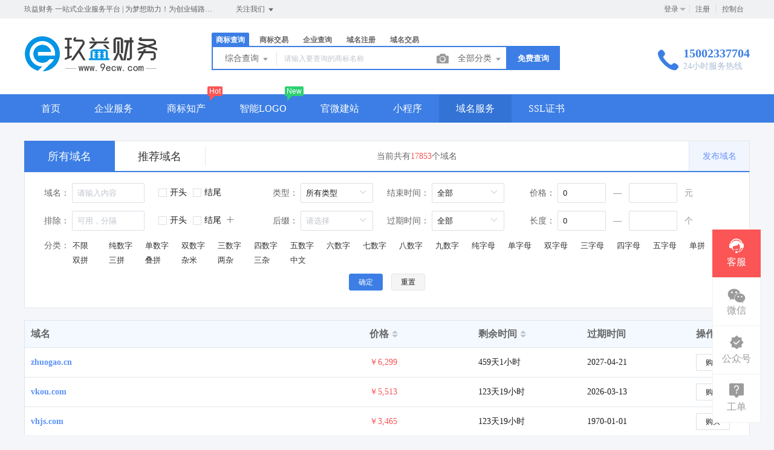

--- FILE ---
content_type: text/html; charset=UTF-8
request_url: http://9ecw.com/domain/jiaoyi
body_size: 20605
content:
<!DOCTYPE html>
<html lang="en">

<head>

    <title>域名交易 - 玖益财务</title>
<meta name="keywords" content="域名交易,玖益财务 一站式企业服务平台 | 为梦想助力！为创业铺路！| 服务热线：023-65306942" />
<meta name="description" content="玖益财务 一站式企业服务平台 | 为梦想助力！为创业铺路！| 服务热线：023-65306942_域名交易" />
<meta charset="UTF-8">
<meta http-equiv="X-UA-Compatible" content="IE=edge,chrome=1" />
<meta name="viewport" content="width=device-width, minimum-scale=0.1, maximum-scale=10">
<meta name="renderer" content="webkit|ie-comp|ie-stand">
    <link rel="shortcut icon" href="/upload/images/2021-07-15/zx2vLzzYPCV2OanD0cdtbxtL2COnbUpHvqoBmurP.ico" />
<link rel="stylesheet" href="/statics/epower/fonts/1287857_website/iconfont.css">
<link rel="stylesheet" href="/statics/epower/libs/element-ui/theme/index.css">
<link rel="stylesheet" type ="text/css" href ="/statics/epower/css/common/public-atom-element-ui-self.css?r=200124" />
<script src="/statics/epower/js/b7af74b82900222bbfbdae0fd47e4bc7-components-loader-common-path-to-regexp.js?r=200124"></script>
<style>
    [v-cloak] {
        display: none;
    }
    body {
        min-width: 1200px;
    }
    @media  only screen and (max-width: 1400px) {
        .right-sidebar {
            margin: 0;
            right: 20px;
            bottom:20px;
            top: auto;
        }
    }
    </style>
<script type="text/javascript">
     var CURRENTVERSION = 'USER' 
    Vue.prototype.$ELEMENT = { size: 'medium', };
    var module = { exports: function() {  } }
    var $ePowerConfigs = {"basic":{"site_name":"\u7396\u76ca\u8d22\u52a1","site_slogan":"\u7396\u76ca\u8d22\u52a1 \u4e00\u7ad9\u5f0f\u4f01\u4e1a\u670d\u52a1\u5e73\u53f0 | \u4e3a\u68a6\u60f3\u52a9\u529b\uff01\u4e3a\u521b\u4e1a\u94fa\u8def\uff01| \u670d\u52a1\u70ed\u7ebf\uff1a023-65306942","icp_code":"\u6e1dICP\u590718010828\u53f7","police_code":"\u6e1d\u516c\u7f51\u5b89\u590750010802003569\u53f7","mobile_terminal_enable":true,"company_name":"\u91cd\u5e86\u7396\u76ca\u8d22\u52a1\u54a8\u8be2\u6709\u9650\u516c\u53f8","company_address":"\u91cd\u5e86\u5e02\u5357\u5cb8\u533a\u798f\u5929\u5927\u53a6A\u5ea716-1","service_hotline0":"15002337704","service_hotline":"15002337704","service_time":"24\u5c0f\u65f6\u670d\u52a1\u70ed\u7ebf","qq_type":"personal","personal_qq":"1578223602","marketing_qq":"","qq_link":"","user_link":"https:\/\/work.weixin.qq.com\/kfid\/kfc66f1422890df21f5","app_name":"\u7396\u76ca\u8d22\u52a1","site_link":"https:\/\/www.9ecw.com","mobile_cs_link":"","email":"100886258@qq.com","copyright":"\u00a9 2017-2025 \u91cd\u5e86\u7396\u76ca\u8d22\u52a1\u54a8\u8be2\u6709\u9650\u516c\u53f8 \u7248\u6743\u6240\u6709\uff0c\u5e76\u4fdd\u7559\u6240\u6709\u6743\u5229\u3002","footer_info":"\u7396\u76ca\u8d22\u52a1 \u2014\u2014 \u4e00\u7ad9\u5f0f\u4f01\u4e1a\u670d\u52a1\u5e73\u53f0 | \u4e3a\u68a6\u60f3\u52a9\u529b\uff01\u4e3a\u521b\u4e1a\u94fa\u8def\uff01| \u670d\u52a1\u70ed\u7ebf\uff1a15002337704\/023-65306942","statistics_code":"","ebl_id":"","ebl":"","mp_name":"\u5546\u6807\u67e5\u8be2","mp_description":"10w\u4e07\u7528\u6237\u7684\u9009\u62e9\uff0c\u8d855000\u4e07\u7cbe\u51c6\u6570\u636e\u5b9e\u65f6\u66f4\u65b0","colored_theme_202410":true,"pc_logo":"\/upload\/images\/2021-07-15\/OdOx83KKzskGF39yJW8n4N6UEwdKGJiJUmv5OaIr.png","mobile_logo":"\/upload\/images\/2021-07-15\/VIGUeqRoYongOT2V1JxvRCL8IzNq4soqJJwulsJF.png","qr_code":"\/upload\/images\/2021-07-15\/AEWlb2NOU5XWP0BNKeWDWylnbWo07vx5L49pDUwL.jpeg","favicon":"\/upload\/images\/2021-07-15\/zx2vLzzYPCV2OanD0cdtbxtL2COnbUpHvqoBmurP.ico","qr_code_cs":"\/upload\/images\/2021-07-15\/KEPjY8Rdefq68u9ynbdUyrrWGJfo4n0y8Sp1CQVp.jpeg"},"member":{"login_methods":["username","id","phone_number","email"],"sign_up_enable":true,"sign_up_sms_enable":false,"sign_up_detail_enable":true,"login_enable":true,"sms_login_enable":false,"wx_auto_login_enable":true,"wx_gzh_login_enable":true,"qq_login_enable":false,"work_order_enable":true},"finance":{"invoice_enable":false,"invoice_content_enable":null,"invoice_handling_fee_percent":"1","invoice_postage":"1","electronic_invoice_enable":false,"paper_invoice_enable":null,"withdraw_enable":false,"min_withdraw":"1","withdraw_unit":"1","withdraw_handling_fee_percent":"1","invoice_special_enable":true,"invoice_normal_enable":true},"top_up":{"top_up_min":"10","alipay_page_enable":true,"alipay_wap_enable":true,"wxpay_jsapi_enable":false,"wxpay_mweb_enable":false,"manual_pay_enable":false,"manual_pay_content":"","wxxcx_pay_enable":null},"product":{"dt_min_commission_percent":"3","fawen_jifu_enable":false,"fawen_jifu_post_fee":"15","tm_applicant_privacy_protection_enable":false,"tm_applicant_privacy_protection_phone":"","tm_applicant_privacy_protection_name":"","tm_applicant_privacy_protection_province":"","tm_applicant_privacy_protection_city":"","tm_applicant_privacy_protection_district":"","tm_applicant_privacy_protection_postcode":"","saleable_products":["product_etp_email","product_custom_service","product_gw_web","product_gw_service","product_ssl","product_domain_trade","product_domain_reg","product_tm_ipr","product_tm_trade","product_sms","product_patent_trade","product_logo","product_tm_service","product_ipr_patent","product_ipr_copyright","product_ipr_inter","product_legal"],"promotion_commission_enable":true,"promotion_description":"","coupon_enable":false,"coupon_products":["product_tm_ipr","product_tm_trade","product_gw_web","product_etp_email","product_custom_service","product_domain_reg","product_domain_trade","product_ssl","product_server","product_vhost","product_gw_service","product_sms","product_patent_trade","product_logo","product_legal"],"tmt_min_commission_percent":"0","patent_min_commission_percent":10,"tm_needs_form_enable":true,"tm_query_captcha_enable":true,"tm_trade_deposit_proportion":"10","tm_trade_self_type_enable":false,"patent_max_file_size":"50","tmt_max_file_size":"50","promotion_bgi":"\/upload\/images\/2020-12-24\/id8mwZbT6XXZ215qlp54Tw33fLwfahKLP5334TgS.png"},"safety":{"admin_safety_verification_types":[]},"auth":{"auth":"\u666e\u901a\u6388\u6743\u7248"},"requires":{"none":"none"},"version":"2.8.7.1021"};
    var $ePowerLinks = [];
    var $ePowerNavigations = {"top_nav":[{"id":6,"name":"\u9996\u9875","tag":"","link":"\/","target":"_self","help_category_id":"","banner_link":"","is_home":false,"sub_nav":null,"sub_nav_items":null,"sub_nav_enable":false,"sub_nav_mode":0,"type":"top","banner_url":"","helps":[],"sub_nav_count":0,"banner":null},{"id":15,"name":"\u4f01\u4e1a\u670d\u52a1","tag":"","link":"\/service","target":"_self","help_category_id":"qiye","banner_link":"\/service","is_home":false,"sub_nav":[{"id":"1077","name":"\u5de5\u5546\u6ce8\u518c","children":[{"id":"1081","name":"\u516c\u53f8\u6ce8\u518c","target":"_blank","tag":"","order":"","isNew":"true","url":"\/service\/service_detail?id=3","parent_id":"1077"},{"id":"1080","name":"\u5de5\u5546\u53d8\u66f4","target":"_blank","tag":"","order":"","isNew":"true","url":"\/service\/service_detail?id=4","parent_id":"1077"}],"isNew":"true","parent_id":"0"},{"id":"1078","name":"\u8d22\u7a0e\u670d\u52a1","children":[{"id":"1083","name":"\u4ee3\u7406\u8bb0\u8d26","target":"_blank","tag":"","order":"","isNew":"true","url":"\/service\/service_detail?id=1","parent_id":"1078"},{"id":"1084","name":"\u7a0e\u52a1\u7b79\u5212","target":"_blank","tag":"","order":"","isNew":"true","url":"\/service\/service_detail?id=12","parent_id":"1078"},{"id":"1122","name":"\u7a0e\u52a1\u7591\u96be\u5904\u7406","target":"_blank","tag":"","order":"","isNew":"true","url":"\/service\/service_detail?id=13","parent_id":"1078"}],"isNew":"true","parent_id":"0"},{"id":"1079","name":"\u8d44\u8d28\u8bb8\u53ef","children":[{"id":"1085","name":"\u98df\u54c1\u7ecf\u8425\u8bb8\u53ef\u8bc1","target":"_blank","tag":"","order":"","isNew":"true","url":"\/service\/service_detail?id=14","parent_id":"1079"},{"id":"1086","name":"\u516c\u5171\u536b\u751f\u8bb8\u53ef\u8bc1","target":"_blank","tag":"","order":"","isNew":"true","url":"\/service\/service_detail?id=15","parent_id":"1079"},{"id":"1123","name":"\u9053\u8def\u8fd0\u8f93\u8bb8\u53ef\u8bc1","target":"_blank","tag":"","order":"","isNew":"true","url":"\/service\/service_detail?id=16","parent_id":"1079"},{"id":"1124","name":"\u52b3\u52a1\u6d3e\u9063\u8bb8\u53ef\u8bc1","target":"_blank","tag":"","order":"","isNew":"true","url":"\/service\/service_detail?id=20","parent_id":"1079"}],"isNew":"true","parent_id":"0"}],"sub_nav_items":[],"sub_nav_enable":true,"sub_nav_mode":0,"type":"top","banner_url":"\/upload\/images\/2020-10-21\/xsdBmkmAuTdhMomQiphXDT7BjTqaxJZeHIAdBH0W.jpeg","helps":[{"id":117,"category_id":4,"title":"\u4f4f\u5b85\u53ef\u4ee5\u4f5c\u4e3a\u6ce8\u518c\u5730\u5740\u5417\uff1f"},{"id":116,"category_id":4,"title":"\u516c\u53f8\u5e94\u8be5\u5982\u4f55\u53d6\u540d\uff1f"},{"id":115,"category_id":4,"title":"\u516c\u53f8\u6ce8\u518c\u7684\u6d41\u7a0b\u662f\u4ec0\u4e48\uff1f"},{"id":114,"category_id":4,"title":"\u521a\u6ce8\u518c\u7684\u516c\u53f8\u4ec0\u4e48\u65f6\u5019\u5f00\u59cb\u7f34\u7a0e\uff1f"},{"id":113,"category_id":4,"title":"\u4ee3\u7406\u8bb0\u8d26\u4e00\u5b9a\u662f\u5f53\u6708\u53d1\u7968\u5417\uff1f"}],"sub_nav_count":9,"banner":{"id":1280,"name":"xsdBmkmAuTdhMomQiphXDT7BjTqaxJZeHIAdBH0W.jpeg","disk":"local_img","user_id":0,"type":"normal","path":"\/upload\/images\/2020-10-21\/xsdBmkmAuTdhMomQiphXDT7BjTqaxJZeHIAdBH0W.jpeg","mime":"image\/jpeg","extension":"jpeg","size":"32655","source":"admin","ep_id":"0","fixed":0,"created_at":"2020-10-21 03:41:25","updated_at":"2020-10-21 03:41:25","file_name":""}},{"id":4,"name":"\u5546\u6807\u77e5\u4ea7","tag":"Hot","link":"\/trademark","target":"_self","help_category_id":"trademark","banner_link":"","is_home":false,"sub_nav":[{"id":"1032","name":"\u5546\u6807\u6ce8\u518c","children":[{"id":"1033","name":"\u81ea\u52a9\u6ce8\u518c","target":"_blank","tag":"hot","order":"","isNew":"true","url":"\/trademark\/form","parent_id":"1032"},{"id":"1034","name":"\u4fdd\u59c6\u6ce8\u518c","target":"_blank","tag":"","order":"","isNew":"true","url":"\/trademark\/baomuIndex","parent_id":"1032"},{"id":"1035","name":"\u62c5\u4fdd\u6ce8\u518c","target":"_blank","tag":"","order":"","isNew":"true","url":"\/trademark\/form?type=danbao","parent_id":"1032"},{"id":"1036","name":"\u56fd\u9645\u5546\u6807","target":"_blank","tag":"","order":"","isNew":"true","url":"\/trademark\/international","parent_id":"1032"},{"id":"1047","name":"\u5546\u6807\u667a\u80fd\u53d6\u540d","target":"_blank","tag":"new","order":"","isNew":"true","url":"\/trademark\/named","parent_id":"1032"}],"isNew":"true","parent_id":"0"},{"id":"6","name":"\u5546\u6807\u67e5\u8be2","children":[{"id":"1000","name":"\u7efc\u5408\u67e5\u8be2","target":"_blank","tag":"","order":"","url":"\/trademark\/search","parent_id":"6"},{"id":"1002","name":"\u8fd1\u4f3c\u67e5\u8be2","target":"_blank","tag":"","order":"","url":"\/trademark\/jinsi","parent_id":"6"},{"id":"1003","name":"\u56fe\u5f62\u67e5\u8be2","target":"_blank","tag":"hot","order":"","url":"\/trademark\/tm_img_search","parent_id":"6"},{"id":"1004","name":"\u516c\u544a\u67e5\u8be2","target":"_blank","tag":"new","order":"","url":"\/trademark\/tmprogress","parent_id":"6"},{"id":"1005","name":"\u5546\u6807\u5206\u7c7b\u8868","target":"_blank","tag":"","order":"","url":"\/trademark\/classes","parent_id":"6"}],"parent_id":"0"},{"id":"1042","name":"\u5546\u6807\u4ea4\u6613","children":[{"id":"1043","name":"\u7cbe\u54c1\u5546\u6807\u5e93","target":"_blank","tag":"","order":"","isNew":"true","url":"\/trademark\/jiaoyilists","parent_id":"1042"},{"id":"1044","name":"\u53d1\u5e03\u5546\u6807","target":"_blank","tag":"new","order":"","isNew":"true","url":"\/trademark\/jiaoyipublish","parent_id":"1042"},{"id":"1045","name":"\u6301\u6709\u4eba\u7ba1\u7406","target":"_blank","tag":"","order":"","isNew":"true","url":"\/user\/tmjiaoyi\/applyer","parent_id":"1042"},{"id":"1046","name":"\u5546\u6807\u4ea4\u6613\u516c\u8bc1","target":"_blank","tag":"hot","order":"","isNew":"true","url":"\/gongzheng","parent_id":"1042"},{"id":1151,"name":"\u5546\u6807\u8f6c\u8ba9\u6587\u4e66","target":"_blank","tag":"new","order":"","isNew":true,"url":"\/trademark\/files","parent_id":"1042"}],"isNew":"true","parent_id":"0"},{"id":"10","name":"\u5546\u6807\u670d\u52a1","children":[{"id":"1010","name":"\u5546\u6807\u7eed\u5c55","target":"_blank","tag":"","order":"","url":"\/trademark\/services\/detail?type=xuzhan","parent_id":"10"},{"id":"1011","name":"\u5546\u6807\u8f6c\u8ba9","target":"_blank","tag":"","order":"","url":"\/trademark\/services\/detail?type=zhuanrang","parent_id":"10"},{"id":"1012","name":"\u5546\u6807\u6ce8\u9500","target":"_blank","tag":"","order":"","url":"\/trademark\/services\/detail?type=zhuxiao","parent_id":"10"},{"id":"1013","name":"\u5546\u6807\u53d8\u66f4","target":"_blank","tag":"","order":"","url":"\/trademark\/services\/detail?type=biangeng","parent_id":"10"},{"id":"1014","name":"\u5546\u6807\u8bc1\u8865\u53d1","target":"_blank","tag":"","order":"","url":"\/trademark\/services\/detail?type=bufa","parent_id":"10"},{"id":"1015","name":"\u5546\u6807\u64a4\u4e09\u7533\u8bf7","target":"_blank","tag":"","order":"","url":"\/trademark\/services\/detail?type=chexiao","parent_id":"10"},{"id":"1019","name":"\u5546\u6807\u9a73\u56de\u590d\u5ba1","target":"_blank","tag":"","order":"","url":"\/trademark\/services\/detail?type=bohui","parent_id":"10"},{"id":"1020","name":"\u5546\u6807\u65e0\u6548\u5ba3\u544a","target":"_blank","tag":"","order":"","url":"\/trademark\/services\/detail?type=wuxiao","parent_id":"10"},{"id":"1021","name":"\u5546\u6807\u8bb8\u53ef\u5907\u6848","target":"_blank","tag":"","order":"","url":"\/trademark\/services\/detail?type=beian","parent_id":"10"}],"parent_id":"0"},{"id":"1037","name":"\u4e13\u5229\u670d\u52a1","children":[{"id":"1038","name":"\u53d1\u660e\u4e13\u5229","target":"_blank","tag":"","order":"","isNew":"true","url":"\/trademark\/services\/detail?type=faming","parent_id":"1037"},{"id":"1039","name":"\u5b9e\u7528\u65b0\u578b\u4e13\u5229","target":"_blank","tag":"","order":"","isNew":"true","url":"\/trademark\/services\/detail?type=shiyong","parent_id":"1037"},{"id":"1040","name":"\u5916\u89c2\u8bbe\u8ba1\u4e13\u5229","target":"_blank","tag":"","order":"","isNew":"true","url":"\/trademark\/services\/detail?type=waiguan","parent_id":"1037"},{"id":"1041","name":"\u4e13\u5229\u9a73\u56de\u590d\u5ba1","target":"_blank","tag":"","order":"","isNew":"true","url":"\/trademark\/services\/detail?type=zhuanlibohui","parent_id":"1037"},{"id":1048,"name":"\u4e13\u5229\u4ea4\u6613","target":"_blank","tag":"new","order":"","isNew":true,"url":"\/patent","parent_id":"1037"}],"isNew":"true","parent_id":"0"},{"id":"9","name":"\u7248\u6743\u670d\u52a1","children":[{"id":"1023","name":"\u7f8e\u672f\u8457\u4f5c\u6743","target":"_blank","tag":"","order":"","url":"\/trademark\/services\/detail?type=meishu","parent_id":"9"},{"id":"1024","name":"\u6587\u5b57\u8457\u4f5c\u6743","target":"_blank","tag":"","order":"","url":"\/trademark\/services\/detail?type=wenzi","parent_id":"9"},{"id":"1025","name":"\u8f6f\u4ef6\u8457\u4f5c\u6743","target":"_blank","tag":"","order":"","url":"\/trademark\/services\/detail?type=ruanjian","parent_id":"9"},{"id":"1026","name":"\u5176\u4ed6\u8457\u4f5c\u6743","target":"_blank","tag":"","order":"","url":"\/trademark\/services\/detail?type=qita","parent_id":"9"}],"parent_id":"0"}],"sub_nav_items":null,"sub_nav_enable":true,"sub_nav_mode":0,"type":"top","banner_url":"","helps":[{"id":141,"category_id":9,"title":"\u5546\u6807\u8f6c\u8ba9\u4e1a\u52a1\u8bf4\u660e"},{"id":140,"category_id":9,"title":"\u5546\u6807\u7eed\u5c55\u4e1a\u52a1\u8bf4\u660e"},{"id":139,"category_id":9,"title":"\u5546\u6807\u53d8\u66f4\u4e1a\u52a1\u8bf4\u660e"},{"id":138,"category_id":9,"title":"\u5546\u6807\u6ce8\u518c\u6d41\u7a0b"},{"id":9,"category_id":9,"title":"TM\u548cR\u7684\u533a\u522b\uff1f\uff1f"}],"sub_nav_count":33,"banner":null},{"id":161,"name":"\u667a\u80fdLOGO","tag":"New","link":"\/logo","target":"_self","help_category_id":"","banner_link":"","is_home":false,"sub_nav":null,"sub_nav_items":null,"sub_nav_enable":false,"sub_nav_mode":0,"type":"top","banner_url":"","helps":[],"sub_nav_count":0,"banner":null},{"id":13,"name":"\u5b98\u5fae\u5efa\u7ad9","tag":"","link":"\/jianzhan","target":"_self","help_category_id":"jianzhan","banner_link":"\/jianzhan","is_home":false,"sub_nav":[{"id":"1001","name":"\u5b98\u5fae\u5efa\u7ad9","children":[{"id":"1003","name":"\u7acb\u5373\u521b\u5efa","target":"_blank","tag":"hot","order":"","isNew":"true","url":"\/jianzhan\/muban","parent_id":"1001"},{"id":"1004","name":"\u884c\u4e1a\u6a21\u677f","target":"_blank","tag":"","order":"","isNew":"true","url":"\/jianzhan\/muban","parent_id":"1001"},{"id":"1007","name":"\u7528\u6237\u6848\u4f8b","target":"_blank","tag":"","order":"","isNew":"true","url":"\/jianzhan\/example","parent_id":"1001"}],"isNew":"true","parent_id":"0"},{"id":"1002","name":"\u7f51\u7ad9\u7ba1\u7406","children":[{"id":"1005","name":"\u6211\u7684\u7f51\u7ad9","target":"_blank","tag":"","order":"","isNew":"true","url":"\/user\/website","parent_id":"1002"},{"id":"1006","name":"\u53bb\u9664\u7248\u6743","target":"_blank","tag":"","order":"","isNew":"true","url":"\/user\/website","parent_id":"1002"},{"id":"1008","name":"\u7ed1\u5b9a\u57df\u540d","target":"_blank","tag":"","order":"","isNew":"true","url":"\/user\/website","parent_id":"1002"},{"id":"1012","name":"\u5b98\u5fae\u670d\u52a1","target":"_self","tag":"","order":"","isNew":"true","url":"\/jianzhan\/fuwu","parent_id":"1002"}],"isNew":"true","parent_id":"0"},{"id":"1009","name":"\u9ad8\u7aef\u5b9a\u5236","children":[{"id":"1010","name":"\u5b9a\u5236\u5b98\u7f51","target":"_blank","tag":"new","order":"","isNew":"true","url":"\/build","parent_id":"1009"}],"isNew":"true","parent_id":"0"}],"sub_nav_items":null,"sub_nav_enable":true,"sub_nav_mode":0,"type":"top","banner_url":"\/upload\/images\/2020-11-04\/aQiA1NyT9SOpaDcWYJnV7rP1oty2uMwbIcnbGe59.jpeg","helps":[{"id":130,"category_id":10,"title":"\u5546\u6237\u5982\u4f55\u914d\u7f6e\u652f\u4ed8\u5b9d\u652f\u4ed8"},{"id":129,"category_id":10,"title":"\u5982\u4f55\u8bbe\u7f6e\u5fae\u4fe1\u767b\u5f55"},{"id":108,"category_id":10,"title":"\u5546\u6237\u5982\u4f55\u914d\u7f6e\u5fae\u4fe1\u652f\u4ed8"},{"id":45,"category_id":10,"title":"\u5982\u4f55\u8ba9\u591a\u4e2a\u7ba1\u7406\u5458\u7ba1\u7406\u7f51\u7ad9\uff1f"},{"id":44,"category_id":10,"title":"\u6587\u7ae0\u7ba1\u7406"}],"sub_nav_count":8,"banner":{"id":1511,"name":"aQiA1NyT9SOpaDcWYJnV7rP1oty2uMwbIcnbGe59.jpeg","disk":"local_img","user_id":0,"type":"normal","path":"\/upload\/images\/2020-11-04\/aQiA1NyT9SOpaDcWYJnV7rP1oty2uMwbIcnbGe59.jpeg","mime":"image\/jpeg","extension":"jpeg","size":"34969","source":"admin","ep_id":"0","fixed":1,"created_at":"2020-11-04 07:15:08","updated_at":"2020-11-04 07:15:08","file_name":""}},{"id":14,"name":"\u5c0f\u7a0b\u5e8f","tag":"","link":"\/xcx","target":"_self","help_category_id":"mina","banner_link":"\/xcx","is_home":false,"sub_nav":[{"id":"1088","name":"\u5c0f\u7a0b\u5e8f\u5957\u9910","children":[{"id":"1091","name":"\u5c1d\u9c9c\u7248","target":"_blank","tag":"hot","order":"","isNew":"true","url":"\/xcx\/buy\/101","parent_id":"1088"},{"id":"1092","name":"\u4f01\u4e1a\u7248","target":"_blank","tag":"","order":"","isNew":"true","url":"\/xcx\/buy\/102","parent_id":"1088"},{"id":"1093","name":"\u9910\u996e\u7248","target":"_blank","tag":"","order":"","isNew":"true","url":"\/xcx\/buy\/103","parent_id":"1088"},{"id":"1094","name":"\u7535\u5546\u7248","target":"_blank","tag":"","order":"","isNew":"true","url":"\/xcx\/buy\/104","parent_id":"1088"},{"id":"1095","name":"\u4e13\u4e1a\u65d7\u8230\u7248","target":"_blank","tag":"","order":"","isNew":"true","url":"\/xcx\/buy\/105","parent_id":"1088"},{"id":"1096","name":"\u591a\u95e8\u5e97\u5546\u6237\u7248","target":"_blank","tag":"","order":"","isNew":"true","url":"\/xcx\/buy\/106","parent_id":"1088"}],"isNew":"true","parent_id":"0"},{"id":"1089","name":"\u5c0f\u7a0b\u5e8f\u670d\u52a1","children":[{"id":"1097","name":"\u529f\u80fd\u8be6\u60c5","target":"_blank","tag":"","order":"","isNew":"true","url":"\/xcx\/detail","parent_id":"1089"},{"id":"1098","name":"\u6211\u7684\u5c0f\u7a0b\u5e8f","target":"_blank","tag":"","order":"","isNew":"true","url":"\/user\/xcx\/index","parent_id":"1089"}],"isNew":"true","parent_id":"0"}],"sub_nav_items":null,"sub_nav_enable":true,"sub_nav_mode":0,"type":"top","banner_url":"\/upload\/images\/2020-10-20\/8Tli6hwEYJqATYDgTGtB0Jhi69Ocf7lfx0iniWqi.jpeg","helps":[{"id":86,"category_id":12,"title":"\u5ba1\u6838\u4e00\u822c\u9700\u8981\u591a\u957f\u65f6\u95f4\uff1f"},{"id":85,"category_id":12,"title":"\u5c0f\u7a0b\u5e8f\u7533\u8bf7\u5fae\u4fe1\u8ba4\u8bc1"},{"id":84,"category_id":12,"title":"\u5c0f\u7a0b\u5e8f\u5ba1\u6838\u88ab\u62d2\u60c5\u51b5"},{"id":83,"category_id":12,"title":"\u5982\u4f55\u7533\u8bf7\u5c0f\u7a0b\u5e8f\u8d26\u53f7\uff1f"},{"id":82,"category_id":12,"title":"\u5982\u4f55\u586b\u5199\u5c0f\u7a0b\u5e8f\u57fa\u672c\u4fe1\u606f\uff1f"}],"sub_nav_count":8,"banner":{"id":1275,"name":"8Tli6hwEYJqATYDgTGtB0Jhi69Ocf7lfx0iniWqi.jpeg","disk":"local_img","user_id":0,"type":"normal","path":"\/upload\/images\/2020-10-20\/8Tli6hwEYJqATYDgTGtB0Jhi69Ocf7lfx0iniWqi.jpeg","mime":"image\/jpeg","extension":"jpeg","size":"25834","source":"admin","ep_id":"0","fixed":0,"created_at":"2020-10-20 10:23:01","updated_at":"2020-10-20 10:23:01","file_name":""}},{"id":16,"name":"\u57df\u540d\u670d\u52a1","tag":"","link":"\/domain","target":"_self","help_category_id":"yu","banner_link":"\/domain","is_home":false,"sub_nav":[{"id":"11","name":"\u56fd\u9645\u57df\u540d","children":[{"id":"1001","name":".com","target":"_blank","tag":"hot","order":"","url":"\/domain\/detail?type=encom","parent_id":"11"},{"id":"1002","name":".net","target":"_blank","tag":"","order":"","url":"\/domain\/detail?type=net","parent_id":"11"},{"id":"1037","name":".biz","target":"_blank","tag":"","order":"","isNew":"true","url":"\/domain\/detail?type=biz","parent_id":"11"},{"id":"1038","name":".info","target":"_blank","tag":"","order":"","isNew":"true","url":"\/domain\/detail?type=info","parent_id":"11"},{"id":"1039","name":".co","target":"_blank","tag":"","order":"","isNew":"true","url":"\/domain\/detail?type=co","parent_id":"11"}],"parent_id":"0"},{"id":"1050","name":"\u56fd\u5185\u57df\u540d","children":[{"id":"1051","name":".cn","target":"_blank","tag":"","order":"","isNew":"true","url":"\/domain\/detail?type=encn","parent_id":"1050"},{"id":"1052","name":".com.cn","target":"_blank","tag":"","order":"","isNew":"true","url":"\/domain\/detail?type=encomcn","parent_id":"1050"},{"id":"1053","name":".net.cn","target":"_blank","tag":"","order":"","isNew":"true","url":"\/domain\/detail?type=ennetcn","parent_id":"1050"},{"id":"1054","name":".\u4e2d\u56fd","target":"_blank","tag":"","order":"","isNew":"true","url":"\/domain\/detail?type=cnzh","parent_id":"1050"},{"id":"1055","name":".\u516c\u53f8","target":"_blank","tag":"","order":"","isNew":"true","url":"\/domain\/detail?type=comzh","parent_id":"1050"},{"id":"1057","name":".\u7f51\u7edc","target":"_blank","tag":"","order":"","isNew":"true","url":"\/domain\/detail?type=netzh","parent_id":"1050"}],"isNew":"true","parent_id":"0"},{"id":"1056","name":"\u65b0\u9876\u7ea7\u57df\u540d","children":[{"id":"1058","name":".top","target":"_blank","tag":"","order":"","isNew":"true","url":"\/domain\/detail?type=top","parent_id":"1056"},{"id":"1059","name":".vip","target":"_blank","tag":"","order":"","isNew":"true","url":"\/domain\/detail?type=vip","parent_id":"1056"},{"id":"1060","name":".ltd","target":"_blank","tag":"","order":"","isNew":"true","url":"\/domain\/detail?type=ltd","parent_id":"1056"},{"id":"1061","name":".club","target":"_blank","tag":"","order":"","isNew":"true","url":"\/domain\/detail?type=club","parent_id":"1056"},{"id":"1062","name":".link","target":"_blank","tag":"","order":"","isNew":"true","url":"\/domain\/detail?type=link","parent_id":"1056"},{"id":"1063","name":".shop","target":"_blank","tag":"","order":"","isNew":"true","url":"\/domain\/detail?type=shop","parent_id":"1056"},{"id":"1064","name":".group","target":"_blank","tag":"","order":"","isNew":"true","url":"\/domain\/detail?type=group","parent_id":"1056"},{"id":"1065","name":".site","target":"_blank","tag":"","order":"","isNew":"true","url":"\/domain\/detail?type=site","parent_id":"1056"},{"id":"1066","name":".pub","target":"_blank","tag":"","order":"","isNew":"true","url":"\/domain\/detail?type=pub","parent_id":"1056"},{"id":"1067","name":".live","target":"_blank","tag":"","order":"","isNew":"true","url":"\/domain\/detail?type=live","parent_id":"1056"}],"isNew":"true","parent_id":"0"},{"id":"1068","name":"\u57df\u540d\u670d\u52a1","children":[{"id":"1069","name":"\u57df\u540d\u8f6c\u5165","target":"_blank","tag":"","order":"","isNew":"true","url":"\/user\/domains\/transferin","parent_id":"1068"},{"id":"1071","name":"whois\u67e5\u8be2","target":"_blank","tag":"","order":"","isNew":"true","url":"\/domain\/whois","parent_id":"1068"},{"id":"1072","name":"\u6279\u91cf\u67e5\u8be2","target":"_blank","tag":"","order":"","isNew":"true","url":"\/domain\/batchregistered","parent_id":"1068"}],"isNew":"true","parent_id":"0"},{"id":"1073","name":"\u57df\u540d\u4ea4\u6613","children":[{"id":"1074","name":"\u7cbe\u54c1\u57df\u540d","target":"_blank","tag":"new","order":"","isNew":"true","url":"\/domain\/jiaoyi","parent_id":"1073"},{"id":"1075","name":"\u53d1\u5e03\u57df\u540d","target":"_blank","tag":"","order":"","isNew":"true","url":"\/user\/ymjy\/publish","parent_id":"1073"},{"id":"1076","name":"\u6211\u7684\u57df\u540d","target":"_blank","tag":"","order":"","isNew":"true","url":"\/user\/domains","parent_id":"1073"}],"isNew":"true","parent_id":"0"}],"sub_nav_items":null,"sub_nav_enable":true,"sub_nav_mode":0,"type":"top","banner_url":"\/upload\/images\/2020-11-12\/Dwp9cz8ELgrIyPCanE0mUX3J4seD6pNhfmzKtB8d.jpeg","helps":[{"id":143,"category_id":1,"title":"\u4ec0\u4e48\u662f\u57df\u540d\u8f6c\u53d1\uff1f"},{"id":142,"category_id":1,"title":"\u57df\u540dwhois\u72b6\u6001\u8be6\u7ec6\u8bf4\u660e"},{"id":135,"category_id":1,"title":"\u4ec0\u4e48\u662fDNS\uff1f"},{"id":134,"category_id":1,"title":"\u4ec0\u4e48\u662f\u6a21\u7248\uff1f"},{"id":133,"category_id":1,"title":"\u57df\u540d\u5982\u4f55\u8fc7\u6237\uff1f"}],"sub_nav_count":27,"banner":{"id":1623,"name":"Dwp9cz8ELgrIyPCanE0mUX3J4seD6pNhfmzKtB8d.jpeg","disk":"local_img","user_id":0,"type":"normal","path":"\/upload\/images\/2020-11-12\/Dwp9cz8ELgrIyPCanE0mUX3J4seD6pNhfmzKtB8d.jpeg","mime":"image\/jpeg","extension":"jpeg","size":"37078","source":"admin","ep_id":"0","fixed":1,"created_at":"2020-11-12 04:24:07","updated_at":"2020-11-12 04:24:07","file_name":""}},{"id":21,"name":"SSL\u8bc1\u4e66","tag":"","link":"\/ssl","target":"_self","help_category_id":"ssl","banner_link":"\/ssl","is_home":false,"sub_nav":[{"id":"1123","name":"\u57df\u540d\u7c7b\u578b","children":[{"id":"1124","name":"\u591a\u57df\u540d\u8bc1\u4e66","target":"_blank","tag":"","order":"","isNew":"true","url":"\/ssl\/order?id=5","parent_id":"1123"},{"id":"1125","name":"\u901a\u914d\u7b26\u8bc1\u4e66","target":"_blank","tag":"","order":"","isNew":"true","url":"\/ssl\/order?id=22","parent_id":"1123"},{"id":"1126","name":"\u5355\u57df\u540d\u8bc1\u4e66","target":"_blank","tag":"","order":"","isNew":"true","url":"\/ssl\/order?id=21","parent_id":"1123"}],"isNew":"true","parent_id":"0"},{"id":"1127","name":"\u8bc1\u4e66\u7c7b\u578b","children":[{"id":"1128","name":"\u57df\u540d\u578b\uff08DV\uff09\u8bc1\u4e66","target":"_blank","tag":"","order":"","isNew":"true","url":"\/ssl\/order?type=DV","parent_id":"1127"},{"id":"1129","name":"\u4f01\u4e1a\u578b\uff08OV\uff09\u8bc1\u4e66","target":"_blank","tag":"","order":"","isNew":"true","url":"\/ssl\/order?type=OV","parent_id":"1127"},{"id":"1130","name":"\u589e\u5f3a\u578b\uff08EV\uff09\u8bc1\u4e66","target":"_blank","tag":"","order":"","isNew":"true","url":"\/ssl\/order?type=EV","parent_id":"1127"}],"isNew":"true","parent_id":"0"},{"id":"1131","name":"\u8bc1\u4e66\u54c1\u724c","children":[{"id":"1132","name":"Symantec","target":"_blank","tag":"","order":"","isNew":"true","url":"\/ssl\/detail?type=Symantec","parent_id":"1131"},{"id":"1133","name":"GeoTrust","target":"_blank","tag":"","order":"","isNew":"true","url":"\/ssl\/detail?type=Geotrust","parent_id":"1131"},{"id":"1134","name":"Thawte","target":"_blank","tag":"","order":"","isNew":"true","url":"\/ssl\/detail?type=Thawte","parent_id":"1131"},{"id":"1135","name":"RapidSSL","target":"_blank","tag":"","order":"","isNew":"true","url":"\/ssl\/detail?type=Rapid","parent_id":"1131"}],"isNew":"true","parent_id":"0"},{"id":"1136","name":"\u8bc1\u4e66\u670d\u52a1","children":[{"id":"1137","name":"\u6211\u7684\u8bc1\u4e66","target":"_blank","tag":"","order":"","isNew":"true","url":"\/user\/ssl","parent_id":"1136"}],"isNew":"true","parent_id":"0"}],"sub_nav_items":null,"sub_nav_enable":true,"sub_nav_mode":0,"type":"top","banner_url":"\/upload\/images\/2021-09-07\/7Xpk6ayZVBOAeCcOLiquOnrInvf7q1jkbrqNIcL0.jpg","helps":[{"id":137,"category_id":11,"title":"\u4ec0\u4e48\u662fCA\uff08certification authority\uff09\uff1f"},{"id":136,"category_id":11,"title":"CSR\u6587\u4ef6\u662f\u4ec0\u4e48\uff1f"},{"id":132,"category_id":11,"title":"\u975e1\u5143ssl\u4e2d\u7ea7\u8bc1\u4e66\u548c\u6839\u8bc1\u4e66\u7684\u63d0\u53d6\u65b9\u6cd5"},{"id":131,"category_id":11,"title":"\u975e1\u5143\u7684ssl \u670d\u52a1\u5668\u8bc1\u4e66\u63d0\u53d6\u65b9\u6cd5"},{"id":112,"category_id":11,"title":"SSL\u8bc1\u4e66\u6dfb\u52a0DNS\u6216\u6587\u4ef6\u9a8c\u8bc1\u7684\u65b9\u6cd5"}],"sub_nav_count":11,"banner":{"id":10577,"name":"7Xpk6ayZVBOAeCcOLiquOnrInvf7q1jkbrqNIcL0.jpg","disk":"local_img","user_id":0,"type":"normal","path":"\/upload\/images\/2021-09-07\/7Xpk6ayZVBOAeCcOLiquOnrInvf7q1jkbrqNIcL0.jpg","mime":"image\/png","extension":"png","size":"24702","source":"admin","ep_id":"0","fixed":0,"created_at":"2021-10-20 11:01:42","updated_at":"2021-10-20 11:01:42","file_name":""}}],"bottom_nav":[{"id":17,"name":"\u5173\u4e8e\u6211\u4eec","tag":"","link":"\/aboutus","target":"_blank","help_category_id":"","banner_link":"","is_home":false,"sub_nav":null,"sub_nav_items":null,"sub_nav_enable":false,"sub_nav_mode":0,"type":"bottom","banner_url":"","helps":[],"banner":null},{"id":154,"name":"\u670d\u52a1\u6761\u6b3e","tag":"","link":"\/items","target":"_blank","help_category_id":"","banner_link":"","is_home":false,"sub_nav":null,"sub_nav_items":null,"sub_nav_enable":false,"sub_nav_mode":0,"type":"bottom","banner_url":"","helps":[],"banner":null},{"id":157,"name":"\u5e2e\u52a9\u4e2d\u5fc3","tag":"","link":"\/help\/index","target":"_blank","help_category_id":"","banner_link":"","is_home":false,"sub_nav":null,"sub_nav_items":null,"sub_nav_enable":false,"sub_nav_mode":0,"type":"bottom","banner_url":"","helps":[],"banner":null},{"id":19,"name":"\u65b0\u624b\u6307\u5bfc","tag":"","link":"\/trademark\/leader","target":"_blank","help_category_id":"","banner_link":"","is_home":false,"sub_nav":null,"sub_nav_items":null,"sub_nav_enable":false,"sub_nav_mode":0,"type":"bottom","banner_url":"","helps":[],"banner":null},{"id":158,"name":"\u9690\u79c1\u4fdd\u62a4","tag":"","link":"\/yinsi","target":"_blank","help_category_id":"","banner_link":"","is_home":false,"sub_nav":null,"sub_nav_items":null,"sub_nav_enable":false,"sub_nav_mode":0,"type":"bottom","banner_url":"","helps":[],"banner":null},{"id":159,"name":"\u624b\u673a\u7248","tag":"","link":"\/change_mobile","target":"_blank","help_category_id":"","banner_link":"","is_home":false,"sub_nav":null,"sub_nav_items":null,"sub_nav_enable":false,"sub_nav_mode":0,"type":"bottom","banner_url":"","helps":[],"banner":null},{"id":162,"name":"SiteMap","tag":"","link":"\/sitemap.xml","target":"_blank","help_category_id":"","banner_link":"","is_home":false,"sub_nav":null,"sub_nav_items":null,"sub_nav_enable":false,"sub_nav_mode":0,"type":"bottom","banner_url":"","helps":[],"banner":null}]};
    var $ePowerBanners = [{"title":"\u5546\u6807\u4ea4\u6613","type":"home","description":"\u5546\u6807\u4ea4\u6613","link":"\/trademark\/jiaoyilists","target":"_blank","pc_banner_url":"\/upload\/images\/2022-11-10\/IbUv5nW9Arqf7nifzoubmDYHwJaAOHRGMxSIA215.png","mobile_banner_url":"\/upload\/images\/2022-11-10\/z5dBw6trFdMqQIhtguAjSlH9JWj4ohIteidIxwju.png"},{"title":"\u7396\u76ca\u8d22\u52a1","type":"home","description":"\u4e00\u7ad9\u5f0f\u4f01\u4e1a\u670d\u52a1","link":"","target":"_self","pc_banner_url":"\/upload\/images\/2021-08-04\/2FPDypykUSb7XCQSEzcDLLF8If4JuXuxkkXBusw1.jpg","mobile_banner_url":"\/upload\/images\/2021-08-04\/JuaaQgD6d6EoVmlW6TKmsm97xyU0cg0doC59LpNd.jpg"},{"title":"\u4f01\u4e1a\u670d\u52a1","type":"home","description":"\u4f01\u4e1a\u670d\u52a1","link":"\/service","target":"_blank","pc_banner_url":"\/upload\/images\/2021-08-04\/sSHcFEReiC10VcWLowotaCGAVjgajYIEzuD8YAkm.jpg","mobile_banner_url":"\/upload\/images\/2021-08-04\/a0uRe0MrtKAvbRxQm9HxxkmN36LZHEi0YtGmd36E.jpg"},{"title":"\u667a\u80fdLOGO","type":"home","description":"LOGO\u8bbe\u8ba1","link":"\/logo","target":"_blank","pc_banner_url":"\/upload\/images\/2021-12-30\/5bEFONp9sTQLmdhYBIg1u71J6f0GoDzTwXmLyNc1.png","mobile_banner_url":"\/upload\/images\/2021-12-30\/J4St6aycLLwi2G2sV3By2AmhR1nrVb2FBLk9hz7t.png"},{"title":"\u5546\u6807\u77e5\u4ea7","type":"home","description":"\u5546\u6807\u77e5\u4ea7","link":"\/trademark","target":"_blank","pc_banner_url":"\/upload\/images\/2021-09-07\/KobanpGVifkqIot4PtfAPUjDa4KMky2xll3FsD1W.jpg","mobile_banner_url":"\/upload\/images\/2021-09-07\/WUB3cyPro4ls1UXcJ2H6T0gFgN57ZhFzyl5B6pJe.png"},{"title":"\u5546\u6807\u4ea4\u6613","type":"trademark","description":"\u5546\u6807\u4ea4\u6613","link":"\/trademark\/jiaoyilists","target":"_blank","pc_banner_url":"\/upload\/images\/2022-11-10\/Taw5SYt64k1URkbDXveadlieYsoJzKZpXquykuhB.jpg","mobile_banner_url":""},{"title":"\u5546\u6807\u667a\u80fd\u53d6\u540d","type":"trademark","description":"\u5546\u6807\u667a\u80fd\u53d6\u540d","link":"\/trademark\/named","target":"_blank","pc_banner_url":"\/upload\/images\/2021-03-25\/XzNP2153Pqix8tVfAaLMXLbrYWen8RhWK6THkGCt.jpeg","mobile_banner_url":""},{"title":"\u751f\u6210\u6587\u4e66","type":"trademark","description":"\u6587\u4e66","link":"\/trademark\/files","target":"_blank","pc_banner_url":"\/upload\/images\/2023-03-06\/QZ7jd6CciSGQr6vNyBYuyIolkmjkJeFVa2fgeLYB.jpg","mobile_banner_url":""},{"title":"\u667a\u80fdLOGO","type":"trademark","description":"LOGO\u8bbe\u8ba1","link":"\/logo","target":"_blank","pc_banner_url":"\/upload\/images\/2021-12-30\/LbF2rzgimQrf5kA6HZsKPgRvzKEgsfZeRrAHWPMI.jpg","mobile_banner_url":""},{"title":"\u5546\u6807\u6ce8\u518c\u5e7f\u544a","type":"login","description":"\u5546\u6807\u6ce8\u518c\u5e7f\u544a","link":"\/trademark","target":"_blank","pc_banner_url":"\/upload\/images\/2021-03-11\/Og60ubR0Oy8N0aWTy1kxhErJNm053CsFvbeg4iIG.png","mobile_banner_url":""},{"title":"\u5546\u6807\u62c5\u4fdd\u6ce8\u518c\u5ba3\u4f20","type":"trademark","description":"\u5546\u6807\u62c5\u4fdd\u6ce8\u518c\u5ba3\u4f20","link":"\/trademark\/danbao","target":"_self","pc_banner_url":"\/upload\/images\/2021-03-11\/bs3BjuvZ1itHUJWLX9swHiXQI4c32QfsbvN7ccJx.jpeg","mobile_banner_url":""},{"title":"\u5b98\u5fae\u5efa\u7ad9","type":"login","description":"\u5b98\u5fae\u5efa\u7ad9","link":"\/jianzhan","target":"_blank","pc_banner_url":"\/upload\/images\/2021-03-11\/jlyOC5MDyzVkPmO4N7Je8RH1pvHKa1FBffsfmmel.png","mobile_banner_url":""},{"title":"\u5546\u6807\u6ce8\u518c\u65b0\u624b\u5e2e\u52a9","type":"trademark","description":"\u5546\u6807\u6ce8\u518c\u65b0\u624b\u5e2e\u52a9","link":"\/trademark\/leader","target":"_self","pc_banner_url":"\/upload\/images\/2021-03-11\/U0kx6IoMTRWKMqw1cwsqh6zsR2nhAb7JbQMC3SzE.jpeg","mobile_banner_url":""}];
    var $ePowerUserInfo = null;
    var $ePowerTmQueryVerified = false
    if (!$ePowerConfigs.product.tm_query_captcha_enable || $ePowerUserInfo !== null) {
        $ePowerTmQueryVerified = true
    } else {
        $ePowerTmQueryVerified = false    }
    function getBanners(type) {
      $result = [];
      for (var i = 0; i < $ePowerBanners.length; i++) {
        if ($ePowerBanners[i]['type'] !== type) continue;
        $result.push($ePowerBanners[i]);
      }
      return $result;
    }
    function getCsLink(config, field = 'personal_qq'){
        return config.qq_type === 'link'
            ? config.user_link :
            (config.qq_type === "personal" ? "http://wpa.qq.com/msgrd?v=3&uin=" + config[field] + "&site=qq&menu=yes" : config.qq_link);
    }
    function getCsQQ(config, field = 'personal_qq'){
        return config.qq_type === 'link' ? '' : (config.qq_type === "personal" ? config[field] : config.marketing_qq);
    }
    (function() {
        var basic = $ePowerConfigs["basic"];
        basic["qq"] = getCsQQ(basic)
        basic["qq_link"] = getCsLink(basic);
        var staff = getKeyValue($ePowerUserInfo, 'customer_service_staff');
        if (staff) {
            var user_link = getCsLink(staff, 'qq');
            if (user_link) {
                basic["qq_link"] = user_link;
                basic["qq"] = getCsQQ(staff, 'qq') || basic["qq"];
            }
        }
        basic["is_qq_link"] = (basic["qq_link"] || '').indexOf('qq.com') > 0;
        store.setBasicAction(basic);
        store.setMemberAction($ePowerConfigs["member"]);
        store.setLinksAction($ePowerLinks);
        store.setBottomMenuAction($ePowerNavigations.bottom_nav);
        store.setTopMenuAction($ePowerNavigations.top_nav);
        if ($ePowerUserInfo && $ePowerUserInfo.id) {
            store.setUserInfoAction($ePowerUserInfo);
            if (location.pathname === "/login" || location.pathname === "/register/index" || location.pathname === "/register") {
                if (window.history.length > 1) {
                    if (document.referrer && document.referrer.indexOf('/register') !== -1) {
                        location.href = "/";
                        return
                    }
                    window.history.go(-1)
                } else {
                    location.href = "/";
                }
            }
        }
    }());
    UrlGenerator.register('tm-search', '/trademark/:classid(\\d+)/:regNo(\\w+).html')
    UrlGenerator.register('tm-trade-detail', '/trademark/jiaoyidetails/:tm_id(\\w+).html')
</script>
    <link rel="stylesheet" href="/statics/epower/css/module/domain/jiaoyi.css">
</head>

<body>
    <div id="headerApp" v-cloak>
    <section class="topbar"><header-top-bar></header-top-bar></section>
    <!-- 导航栏 -->
    <header class="header" :class="fixedMini?'fixed-header':''">
        <header-search-bar v-show="!fixedMini" id="commonHeader" class="common-header container"></header-search-bar>
        <transition name="el-zoom-in-top">
            <div v-show="fixedMini" class="mini-header">
                <header-search-bar class="clearfix-menu container"></header-search-bar>
            </div>
        </transition>
    </header>
    <nav class="nav" :class="isIndex?'':'bg-solid'">
        <div class="menu-down">
            <ul class="nav-item center">

                <li :_menu_nav="6" :class="localHref=='/'?'now':''"><a href="/" target="_self" title="首页">首页</a></li>

                <li :_menu_nav="15" :class="localHref=='/service'?'now':''"><a href="/service" target="_self" title="企业服务">企业服务</a></li>

                <li :_menu_nav="4" :class="localHref=='/trademark'?'now':''"><a href="/trademark" target="_self" title="商标知产">商标知产</a><span class="icon-mianfei icon-mianfei-hot">Hot</span></li>

                <li :_menu_nav="161" :class="localHref=='/logo'?'now':''"><a href="/logo" target="_self" title="智能LOGO">智能LOGO</a><span class="icon-mianfei icon-mianfei-new">New</span></li>

                <li :_menu_nav="13" :class="localHref=='/jianzhan'?'now':''"><a href="/jianzhan" target="_self" title="官微建站">官微建站</a></li>

                <li :_menu_nav="14" :class="localHref=='/xcx'?'now':''"><a href="/xcx" target="_self" title="小程序">小程序</a></li>

                <li :_menu_nav="16" :class="localHref=='/domain'?'now':''"><a href="/domain" target="_self" title="域名服务">域名服务</a></li>

                <li :_menu_nav="21" :class="localHref=='/ssl'?'now':''"><a href="/ssl" target="_self" title="SSL证书">SSL证书</a></li>
            </ul>
            <div class="menu-hd-child">
                <div :_menu_nav="15" :id="15" style="display:none" class="menu-down-cont">
                    <div class="menu-dropdown">
                        <ul class="domain-register">
                            <li class="intern-domain">
                                <h3><span class="intern-title">工商注册</span></h3>
                                <div class="dr-list">
                                    <a href="/service/service_detail?id=3" title="公司注册" target="_blank">公司注册</a>
                                    <a href="/service/service_detail?id=4" title="工商变更" target="_blank">工商变更</a>
                                </div>
                            </li>
                            <li class="intern-domain">
                                <h3><span class="intern-title">财税服务</span></h3>
                                <div class="dr-list">
                                    <a href="/service/service_detail?id=1" title="代理记账" target="_blank">代理记账</a>
                                    <a href="/service/service_detail?id=12" title="税务筹划" target="_blank">税务筹划</a>
                                    <a href="/service/service_detail?id=13" title="税务疑难处理" target="_blank">税务疑难处理</a>
                                </div>
                            </li>
                            <li class="intern-domain">
                                <h3><span class="intern-title">资质许可</span></h3>
                                <div class="dr-list">
                                    <a href="/service/service_detail?id=14" title="食品经营许可证" target="_blank">食品经营许可证</a>
                                    <a href="/service/service_detail?id=15" title="公共卫生许可证" target="_blank">公共卫生许可证</a>
                                    <a href="/service/service_detail?id=16" title="道路运输许可证" target="_blank">道路运输许可证</a>
                                    <a href="/service/service_detail?id=20" title="劳务派遣许可证" target="_blank">劳务派遣许可证</a>
                                </div>
                            </li>
                            <div class="menu-advert">
                                <a href="/service" target="_blank"><img src="/upload/images/2020-10-21/xsdBmkmAuTdhMomQiphXDT7BjTqaxJZeHIAdBH0W.jpeg"></a>
                            </div>
                            <li class="reg-question">
                                <h3><span class="fl intern-title">企业服务问题</span>
                                    <a href="/help?type=qiye" target="_blank" class="fr menu-question-more text-666">更多&gt;&gt;</a>
                                </h3>
                                <div class="dr-list">
                                    <a href="/help/qiye/117.html" title="住宅可以作为注册地址吗？" target="_blank">住宅可以作为注册地址吗？</a>
                                    <a href="/help/qiye/116.html" title="公司应该如何取名？" target="_blank">公司应该如何取名？</a>
                                    <a href="/help/qiye/115.html" title="公司注册的流程是什么？" target="_blank">公司注册的流程是什么？</a>
                                    <a href="/help/qiye/114.html" title="刚注册的公司什么时候开始缴税？" target="_blank">刚注册的公司什么时候开始缴税？</a>
                                    <a href="/help/qiye/113.html" title="代理记账一定是当月发票吗？" target="_blank">代理记账一定是当月发票吗？</a>
                                </div>
                            </li>
                        </ul>
                    </div>
                </div>
                <div :_menu_nav="4" :id="4" style="display:none" class="menu-down-cont">
                    <div class="menu-dropdown">
                        <ul class="domain-register">
                            <li class="intern-domain">
                                <h3><span class="intern-title">商标注册</span></h3>
                                <div class="dr-list">
                                    <a href="/trademark/form" title="自助注册" target="_blank">自助注册<span class="icon-hot"></span></a>
                                    <a href="/trademark/baomuIndex" title="保姆注册" target="_blank">保姆注册</a>
                                    <a href="/trademark/form?type=danbao" title="担保注册" target="_blank">担保注册</a>
                                    <a href="/trademark/international" title="国际商标" target="_blank">国际商标</a>
                                    <a href="/trademark/named" title="商标智能取名" target="_blank">商标智能取名<span class="icon-new"></span></a>
                                </div>
                            </li>
                            <li class="intern-domain">
                                <h3><span class="intern-title">商标查询</span></h3>
                                <div class="dr-list">
                                    <a href="/trademark/search" title="综合查询" target="_blank">综合查询</a>
                                    <a href="/trademark/jinsi" title="近似查询" target="_blank">近似查询</a>
                                    <a href="/trademark/tm_img_search" title="图形查询" target="_blank">图形查询<span class="icon-hot"></span></a>
                                    <a href="/trademark/tmprogress" title="公告查询" target="_blank">公告查询<span class="icon-new"></span></a>
                                    <a href="/trademark/classes" title="商标分类表" target="_blank">商标分类表</a>
                                </div>
                            </li>
                            <li class="intern-domain">
                                <h3><span class="intern-title">商标交易</span></h3>
                                <div class="dr-list">
                                    <a href="/trademark/jiaoyilists" title="精品商标库" target="_blank">精品商标库</a>
                                    <a href="/trademark/jiaoyipublish" title="发布商标" target="_blank">发布商标<span class="icon-new"></span></a>
                                    <a href="/user/tmjiaoyi/applyer" title="持有人管理" target="_blank">持有人管理</a>
                                    <a href="/gongzheng" title="商标交易公证" target="_blank">商标交易公证<span class="icon-hot"></span></a>
                                    <a href="/trademark/files" title="商标转让文书" target="_blank">商标转让文书<span class="icon-new"></span></a>
                                </div>
                            </li>
                            <li class="intern-domain">
                                <h3><span class="intern-title">商标服务</span></h3>
                                <div class="dr-list">
                                    <a href="/trademark/services/detail?type=xuzhan" title="商标续展" target="_blank">商标续展</a>
                                    <a href="/trademark/services/detail?type=zhuanrang" title="商标转让" target="_blank">商标转让</a>
                                    <a href="/trademark/services/detail?type=zhuxiao" title="商标注销" target="_blank">商标注销</a>
                                    <a href="/trademark/services/detail?type=biangeng" title="商标变更" target="_blank">商标变更</a>
                                    <a href="/trademark/services/detail?type=bufa" title="商标证补发" target="_blank">商标证补发</a>
                                </div>
                                <div class="dr-list">
                                    <a href="/trademark/services/detail?type=chexiao" title="商标撤三申请" target="_blank">商标撤三申请</a>
                                    <a href="/trademark/services/detail?type=bohui" title="商标驳回复审" target="_blank">商标驳回复审</a>
                                    <a href="/trademark/services/detail?type=wuxiao" title="商标无效宣告" target="_blank">商标无效宣告</a>
                                    <a href="/trademark/services/detail?type=beian" title="商标许可备案" target="_blank">商标许可备案</a>
                                </div>
                            </li>
                            <li class="intern-domain">
                                <h3><span class="intern-title">专利服务</span></h3>
                                <div class="dr-list">
                                    <a href="/trademark/services/detail?type=faming" title="发明专利" target="_blank">发明专利</a>
                                    <a href="/trademark/services/detail?type=shiyong" title="实用新型专利" target="_blank">实用新型专利</a>
                                    <a href="/trademark/services/detail?type=waiguan" title="外观设计专利" target="_blank">外观设计专利</a>
                                    <a href="/trademark/services/detail?type=zhuanlibohui" title="专利驳回复审" target="_blank">专利驳回复审</a>
                                    <a href="/patent" title="专利交易" target="_blank">专利交易<span class="icon-new"></span></a>
                                </div>
                            </li>
                            <li class="intern-domain">
                                <h3><span class="intern-title">版权服务</span></h3>
                                <div class="dr-list">
                                    <a href="/trademark/services/detail?type=meishu" title="美术著作权" target="_blank">美术著作权</a>
                                    <a href="/trademark/services/detail?type=wenzi" title="文字著作权" target="_blank">文字著作权</a>
                                    <a href="/trademark/services/detail?type=ruanjian" title="软件著作权" target="_blank">软件著作权</a>
                                    <a href="/trademark/services/detail?type=qita" title="其他著作权" target="_blank">其他著作权</a>
                                </div>
                            </li>
                            <li class="reg-question">
                                <h3><span class="fl intern-title">商标知产问题</span>
                                    <a href="/help?type=trademark" target="_blank" class="fr menu-question-more text-666">更多&gt;&gt;</a>
                                </h3>
                                <div class="dr-list">
                                    <a href="/help/trademark/141.html" title="商标转让业务说明" target="_blank">商标转让业务说明</a>
                                    <a href="/help/trademark/140.html" title="商标续展业务说明" target="_blank">商标续展业务说明</a>
                                    <a href="/help/trademark/139.html" title="商标变更业务说明" target="_blank">商标变更业务说明</a>
                                    <a href="/help/trademark/138.html" title="商标注册流程" target="_blank">商标注册流程</a>
                                    <a href="/help/trademark/9.html" title="TM和R的区别？？" target="_blank">TM和R的区别？？</a>
                                </div>
                            </li>
                        </ul>
                    </div>
                </div>
                <div :_menu_nav="13" :id="13" style="display:none" class="menu-down-cont">
                    <div class="menu-dropdown">
                        <ul class="domain-register">
                            <li class="intern-domain">
                                <h3><span class="intern-title">官微建站</span></h3>
                                <div class="dr-list">
                                    <a href="/jianzhan/muban" title="立即创建" target="_blank">立即创建<span class="icon-hot"></span></a>
                                    <a href="/jianzhan/muban" title="行业模板" target="_blank">行业模板</a>
                                    <a href="/jianzhan/example" title="用户案例" target="_blank">用户案例</a>
                                </div>
                            </li>
                            <li class="intern-domain">
                                <h3><span class="intern-title">网站管理</span></h3>
                                <div class="dr-list">
                                    <a href="/user/website" title="我的网站" target="_blank">我的网站</a>
                                    <a href="/user/website" title="去除版权" target="_blank">去除版权</a>
                                    <a href="/user/website" title="绑定域名" target="_blank">绑定域名</a>
                                    <a href="/jianzhan/fuwu" title="官微服务" target="_self">官微服务</a>
                                </div>
                            </li>
                            <li class="intern-domain">
                                <h3><span class="intern-title">高端定制</span></h3>
                                <div class="dr-list">
                                    <a href="/build" title="定制官网" target="_blank">定制官网<span class="icon-new"></span></a>
                                </div>
                            </li>
                            <div class="menu-advert">
                                <a href="/jianzhan" target="_blank"><img src="/upload/images/2020-11-04/aQiA1NyT9SOpaDcWYJnV7rP1oty2uMwbIcnbGe59.jpeg"></a>
                            </div>
                            <li class="reg-question">
                                <h3><span class="fl intern-title">官微建站问题</span>
                                    <a href="/help?type=jianzhan" target="_blank" class="fr menu-question-more text-666">更多&gt;&gt;</a>
                                </h3>
                                <div class="dr-list">
                                    <a href="/help/jianzhan/130.html" title="商户如何配置支付宝支付" target="_blank">商户如何配置支付宝支付</a>
                                    <a href="/help/jianzhan/129.html" title="如何设置微信登录" target="_blank">如何设置微信登录</a>
                                    <a href="/help/jianzhan/108.html" title="商户如何配置微信支付" target="_blank">商户如何配置微信支付</a>
                                    <a href="/help/jianzhan/45.html" title="如何让多个管理员管理网站？" target="_blank">如何让多个管理员管理网站？</a>
                                    <a href="/help/jianzhan/44.html" title="文章管理" target="_blank">文章管理</a>
                                </div>
                            </li>
                        </ul>
                    </div>
                </div>
                <div :_menu_nav="14" :id="14" style="display:none" class="menu-down-cont">
                    <div class="menu-dropdown">
                        <ul class="domain-register">
                            <li class="intern-domain">
                                <h3><span class="intern-title">小程序套餐</span></h3>
                                <div class="dr-list">
                                    <a href="/xcx/buy/101" title="尝鲜版" target="_blank">尝鲜版<span class="icon-hot"></span></a>
                                    <a href="/xcx/buy/102" title="企业版" target="_blank">企业版</a>
                                    <a href="/xcx/buy/103" title="餐饮版" target="_blank">餐饮版</a>
                                    <a href="/xcx/buy/104" title="电商版" target="_blank">电商版</a>
                                    <a href="/xcx/buy/105" title="专业旗舰版" target="_blank">专业旗舰版</a>
                                </div>
                                <div class="dr-list">
                                    <a href="/xcx/buy/106" title="多门店商户版" target="_blank">多门店商户版</a>
                                </div>
                            </li>
                            <li class="intern-domain">
                                <h3><span class="intern-title">小程序服务</span></h3>
                                <div class="dr-list">
                                    <a href="/xcx/detail" title="功能详情" target="_blank">功能详情</a>
                                    <a href="/user/xcx/index" title="我的小程序" target="_blank">我的小程序</a>
                                </div>
                            </li>
                            <div class="menu-advert">
                                <a href="/xcx" target="_blank"><img src="/upload/images/2020-10-20/8Tli6hwEYJqATYDgTGtB0Jhi69Ocf7lfx0iniWqi.jpeg"></a>
                            </div>
                            <li class="reg-question">
                                <h3><span class="fl intern-title">小程序问题</span>
                                    <a href="/help?type=mina" target="_blank" class="fr menu-question-more text-666">更多&gt;&gt;</a>
                                </h3>
                                <div class="dr-list">
                                    <a href="/help/mina/86.html" title="审核一般需要多长时间？" target="_blank">审核一般需要多长时间？</a>
                                    <a href="/help/mina/85.html" title="小程序申请微信认证" target="_blank">小程序申请微信认证</a>
                                    <a href="/help/mina/84.html" title="小程序审核被拒情况" target="_blank">小程序审核被拒情况</a>
                                    <a href="/help/mina/83.html" title="如何申请小程序账号？" target="_blank">如何申请小程序账号？</a>
                                    <a href="/help/mina/82.html" title="如何填写小程序基本信息？" target="_blank">如何填写小程序基本信息？</a>
                                </div>
                            </li>
                        </ul>
                    </div>
                </div>
                <div :_menu_nav="16" :id="16" style="display:none" class="menu-down-cont">
                    <div class="menu-dropdown">
                        <ul class="domain-register">
                            <li class="intern-domain">
                                <h3><span class="intern-title">国际域名</span></h3>
                                <div class="dr-list">
                                    <a href="/domain/detail?type=encom" title=".com" target="_blank">.com<span class="icon-hot"></span></a>
                                    <a href="/domain/detail?type=net" title=".net" target="_blank">.net</a>
                                    <a href="/domain/detail?type=biz" title=".biz" target="_blank">.biz</a>
                                    <a href="/domain/detail?type=info" title=".info" target="_blank">.info</a>
                                    <a href="/domain/detail?type=co" title=".co" target="_blank">.co</a>
                                </div>
                            </li>
                            <li class="intern-domain">
                                <h3><span class="intern-title">国内域名</span></h3>
                                <div class="dr-list">
                                    <a href="/domain/detail?type=encn" title=".cn" target="_blank">.cn</a>
                                    <a href="/domain/detail?type=encomcn" title=".com.cn" target="_blank">.com.cn</a>
                                    <a href="/domain/detail?type=ennetcn" title=".net.cn" target="_blank">.net.cn</a>
                                    <a href="/domain/detail?type=cnzh" title=".中国" target="_blank">.中国</a>
                                    <a href="/domain/detail?type=comzh" title=".公司" target="_blank">.公司</a>
                                </div>
                                <div class="dr-list">
                                    <a href="/domain/detail?type=netzh" title=".网络" target="_blank">.网络</a>
                                </div>
                            </li>
                            <li class="intern-domain">
                                <h3><span class="intern-title">新顶级域名</span></h3>
                                <div class="dr-list">
                                    <a href="/domain/detail?type=top" title=".top" target="_blank">.top</a>
                                    <a href="/domain/detail?type=vip" title=".vip" target="_blank">.vip</a>
                                    <a href="/domain/detail?type=ltd" title=".ltd" target="_blank">.ltd</a>
                                    <a href="/domain/detail?type=club" title=".club" target="_blank">.club</a>
                                    <a href="/domain/detail?type=link" title=".link" target="_blank">.link</a>
                                </div>
                                <div class="dr-list">
                                    <a href="/domain/detail?type=shop" title=".shop" target="_blank">.shop</a>
                                    <a href="/domain/detail?type=group" title=".group" target="_blank">.group</a>
                                    <a href="/domain/detail?type=site" title=".site" target="_blank">.site</a>
                                    <a href="/domain/detail?type=pub" title=".pub" target="_blank">.pub</a>
                                    <a href="/domain/detail?type=live" title=".live" target="_blank">.live</a>
                                </div>
                            </li>
                            <li class="intern-domain">
                                <h3><span class="intern-title">域名服务</span></h3>
                                <div class="dr-list">
                                    <a href="/user/domains/transferin" title="域名转入" target="_blank">域名转入</a>
                                    <a href="/domain/whois" title="whois查询" target="_blank">whois查询</a>
                                    <a href="/domain/batchregistered" title="批量查询" target="_blank">批量查询</a>
                                </div>
                            </li>
                            <li class="intern-domain">
                                <h3><span class="intern-title">域名交易</span></h3>
                                <div class="dr-list">
                                    <a href="/domain/jiaoyi" title="精品域名" target="_blank">精品域名<span class="icon-new"></span></a>
                                    <a href="/user/ymjy/publish" title="发布域名" target="_blank">发布域名</a>
                                    <a href="/user/domains" title="我的域名" target="_blank">我的域名</a>
                                </div>
                            </li>
                            <div class="menu-advert">
                                <a href="/domain" target="_blank"><img src="/upload/images/2020-11-12/Dwp9cz8ELgrIyPCanE0mUX3J4seD6pNhfmzKtB8d.jpeg"></a>
                            </div>
                            <li class="reg-question">
                                <h3><span class="fl intern-title">域名服务问题</span>
                                    <a href="/help?type=yu" target="_blank" class="fr menu-question-more text-666">更多&gt;&gt;</a>
                                </h3>
                                <div class="dr-list">
                                    <a href="/help/yu/143.html" title="什么是域名转发？" target="_blank">什么是域名转发？</a>
                                    <a href="/help/yu/142.html" title="域名whois状态详细说明" target="_blank">域名whois状态详细说明</a>
                                    <a href="/help/yu/135.html" title="什么是DNS？" target="_blank">什么是DNS？</a>
                                    <a href="/help/yu/134.html" title="什么是模版？" target="_blank">什么是模版？</a>
                                    <a href="/help/yu/133.html" title="域名如何过户？" target="_blank">域名如何过户？</a>
                                </div>
                            </li>
                        </ul>
                    </div>
                </div>
                <div :_menu_nav="21" :id="21" style="display:none" class="menu-down-cont">
                    <div class="menu-dropdown">
                        <ul class="domain-register">
                            <li class="intern-domain">
                                <h3><span class="intern-title">域名类型</span></h3>
                                <div class="dr-list">
                                    <a href="/ssl/order?id=5" title="多域名证书" target="_blank">多域名证书</a>
                                    <a href="/ssl/order?id=22" title="通配符证书" target="_blank">通配符证书</a>
                                    <a href="/ssl/order?id=21" title="单域名证书" target="_blank">单域名证书</a>
                                </div>
                            </li>
                            <li class="intern-domain">
                                <h3><span class="intern-title">证书类型</span></h3>
                                <div class="dr-list">
                                    <a href="/ssl/order?type=DV" title="域名型（DV）证书" target="_blank">域名型（DV）证书</a>
                                    <a href="/ssl/order?type=OV" title="企业型（OV）证书" target="_blank">企业型（OV）证书</a>
                                    <a href="/ssl/order?type=EV" title="增强型（EV）证书" target="_blank">增强型（EV）证书</a>
                                </div>
                            </li>
                            <li class="intern-domain">
                                <h3><span class="intern-title">证书品牌</span></h3>
                                <div class="dr-list">
                                    <a href="/ssl/detail?type=Symantec" title="Symantec" target="_blank">Symantec</a>
                                    <a href="/ssl/detail?type=Geotrust" title="GeoTrust" target="_blank">GeoTrust</a>
                                    <a href="/ssl/detail?type=Thawte" title="Thawte" target="_blank">Thawte</a>
                                    <a href="/ssl/detail?type=Rapid" title="RapidSSL" target="_blank">RapidSSL</a>
                                </div>
                            </li>
                            <li class="intern-domain">
                                <h3><span class="intern-title">证书服务</span></h3>
                                <div class="dr-list">
                                    <a href="/user/ssl" title="我的证书" target="_blank">我的证书</a>
                                </div>
                            </li>
                            <div class="menu-advert">
                                <a href="/ssl" target="_blank"><img src="/upload/images/2021-09-07/7Xpk6ayZVBOAeCcOLiquOnrInvf7q1jkbrqNIcL0.jpg"></a>
                            </div>
                            <li class="reg-question">
                                <h3><span class="fl intern-title">SSL证书问题</span>
                                    <a href="/help?type=ssl" target="_blank" class="fr menu-question-more text-666">更多&gt;&gt;</a>
                                </h3>
                                <div class="dr-list">
                                    <a href="/help/ssl/137.html" title="什么是CA（certification authority）？" target="_blank">什么是CA（certification authority）？</a>
                                    <a href="/help/ssl/136.html" title="CSR文件是什么？" target="_blank">CSR文件是什么？</a>
                                    <a href="/help/ssl/132.html" title="非1元ssl中级证书和根证书的提取方法" target="_blank">非1元ssl中级证书和根证书的提取方法</a>
                                    <a href="/help/ssl/131.html" title="非1元的ssl 服务器证书提取方法" target="_blank">非1元的ssl 服务器证书提取方法</a>
                                    <a href="/help/ssl/112.html" title="SSL证书添加DNS或文件验证的方法" target="_blank">SSL证书添加DNS或文件验证的方法</a>
                                </div>
                            </li>
                        </ul>
                    </div>
                </div>
            </div>
        </div>
    </nav>
</div>
<script>
  new Vue({
    components: {
      "header-search-bar": createComponent("layout/header-search-bar"),
      "header-top-bar": createComponent("layout/header-top-bar")
    },
    el: "#headerApp",
    data: function() {
      return {
        iconShow: "",
        fixedMini: false,
        activeData: [],
        localHref: "",
        isIndex: "",
        dialogVisible: false,
        qr_code: "",
        ticket: "",
        timer: 0
      }
    },
    computed: {},
    created: function() {},
    mounted: function() {
      window.addEventListener("scroll", this.scrollToTop);
      this.showMenu()
    },
    destroyed: function() {
      window.removeEventListener("scroll", this.scrollToTop)
    },
    methods: {
      showMenu: function() {
        var a = {};
        $("[_menu_nav]").hover(function() {
          var b = $(this).attr("_menu_nav");
          clearTimeout(a[b + "_timer"]);
          a[b + "_timer"] = setTimeout(function() {
            $("[_menu_nav]").each(function() {
              $(this)[b == $(this).attr("_menu_nav") ? "addClass" : "removeClass"]("chose")
            });
            $("#" + b).stop(true, true).slideDown(200)
          }, 150)
        }, function() {
          var b = $(this).attr("_menu_nav");
          clearTimeout(a[b + "_timer"]);
          a[b + "_timer"] = setTimeout(function() {
            $("[_menu_nav]").removeClass("chose");
            $("#" + b).stop(true, true).slideUp(200)
          }, 150)
        })
      },
      scrollToTop: function() {
        var b = this;
        var a = window.pageYOffset || document.documentElement.scrollTop || document.body.scrollTop;
        b.scrollTop = a;
        if (b.scrollTop > 100) {
          b.fixedMini = true
        } else {
          b.fixedMini = false
        }
      }
    }
  });
</script>
    <div id="app" v-cloak>
        <div class="dommain-content">
            <!-- 域名分类 -->
            <el-row class="domain-type center">
                <el-col :span="3" :class="activeTab==item.id?'active switch-tab':'switch-tab'"
                    v-for="item in rules.switchs" :key="item.id">
                    <span v-on:click="switchClick(item.id)">{{ item.value }}</span>
                </el-col>
                <el-col :span="4" class="el-domain-name" :offset="5">
                    当前共有<span class="text-red">{{ page.total }}</span>个域名
                </el-col>
                <el-col :span="2" class="el-domain-publish">
                    <a href="/user/ymjy/publish" target="_blank">发布域名</a>
                </el-col>
            </el-row>
            <!-- 筛选条件 -->
            <!-- 搜索类型 -->
            <div class="domain-category center">
                <el-row>
                    <el-col :span="4">
                        <label class="cate-label">域名：</label>
                        <el-input v-model="form.keyword" size="small" placeholder="请输入内容" class="cate-input" v-on:keydown.enter.native="keyDownEnter"></el-input>
                    </el-col>
                    <el-col :span="4" class="domain-list">
                        <el-checkbox-group v-model="form.checkRule">
                            <el-checkbox label="开头" value="true"></el-checkbox>
                            <el-checkbox label="结尾" value="true"></el-checkbox>
                        </el-checkbox-group>
                    </el-col>
                    <el-col :span="4">
                        <label for class="cate-label">类型：</label>
                        <el-select v-model="form.saleType" size="small" placeholder="请选择" class="cate-input">
                            <el-option v-for="item in rules.saleType" :key="item.id" :label="item.value"
                                :value="item.id"></el-option>
                        </el-select>
                    </el-col>
                    <el-col :span="5">
                        <label for class="cate-label">结束时间：</label>
                        <el-select v-model="form.endTime" size="small" placeholder="请选择" class="cate-input">
                            <el-option v-for="item in rules.endTime" :key="item.id" :label="item.value"
                                :value="item.id"></el-option>
                        </el-select>
                    </el-col>
                    <el-col :span="6">
                        <label class="cate-label">价格：</label>
                        <el-input v-model="form.minPrice" size="small" class="cate-input short-input"></el-input>
                        <span class="line-span">&nbsp;&nbsp;—&nbsp;&nbsp;</span>
                        <el-input v-model="form.maxPrice" size="small" class="cate-input short-input"></el-input>
                        <span class="line-span">&nbsp;&nbsp;元</span>
                    </el-col>
                </el-row>
                <el-row>
                    <el-col :span="4">
                        <label class="cate-label">排除：</label>
                        <el-input v-model="form.exclude" size="small" placeholder="可用，分隔" class="cate-input"></el-input>
                    </el-col>
                    <el-col :span="3" class="domain-list domain-filter">
                        <el-checkbox-group v-model="form.filterRule">
                            <el-checkbox label="开头"></el-checkbox>
                            <el-checkbox label="结尾"></el-checkbox>
                        </el-checkbox-group>
                    </el-col>
                    <el-col :span="1" class="domain-list domain-list2">
                        <i :class="excludeTwoShow?'el-icon-minus':'el-icon-plus'"
                            v-on:click="excludeTwoShow=!excludeTwoShow"></i>
                    </el-col>
                    <el-col :span="4">
                        <label for class="cate-label">后缀：</label>
                        <el-select v-model="form.suffix" size="small" placeholder="请选择" class="cate-input">
                            <el-option v-for="item in rules.suffix" :key="item.id" :label="item.value"
                                :value="item.value">
                            </el-option>
                        </el-select>
                    </el-col>
                    <el-col :span="5">
                        <label for class="cate-label">过期时间：</label>
                        <el-select v-model="form.expires_days_type" size="small" placeholder="请选择" class="cate-input">
                            <el-option v-for="item in rules.expireTime" :key="item.id" :label="item.value"
                                :value="item.id"></el-option>
                        </el-select>
                    </el-col>
                    <el-col :span="6">
                        <label class="cate-label">长度：</label>
                        <el-input v-model="form.minLength" size="small" class="cate-input short-input"></el-input>
                        <span class="line-span">&nbsp;&nbsp;—&nbsp;&nbsp;</span>
                        <el-input v-model="form.maxLength" size="small" class="cate-input short-input"></el-input>
                        <span class="line-span">&nbsp;&nbsp;个</span>
                    </el-col>
                </el-row>
                <el-row v-if="excludeTwoShow">
                    <el-col :span="4">
                        <label class="cate-label">排除：</label>
                        <el-input v-model="form.exclude2" size="small" placeholder="可用，分隔" class="cate-input"></el-input>
                    </el-col>
                    <el-col :span="4" class="domain-list domain-filter">
                        <el-checkbox-group v-model="form.filterRule2">
                            <el-checkbox label="开头"></el-checkbox>
                            <el-checkbox label="结尾"></el-checkbox>
                        </el-checkbox-group>
                    </el-col>
                </el-row>
                <!-- 分类 -->
                <div class="classify-row classify-self">
                    <label for class="cate-label">分类：</label>
                    <el-row>
                        <el-col :span="1" v-for="(item, index) in rules.assort" :key="index">
                            <el-popover placement="bottom-start" title width="auto" trigger="click" v-if="item.data"
                                class="detail-popover">
                                <!-- 具体列表 -->
                                <el-row class="detail-classify">
                                    <el-col :span="1.5" v-for="(child, i) in item.data" :key="i">
                                        <el-button size="mini" v-on:click="selectDetail(child)"
                                            :class="(form.structureType==child.id)&&form.assort==item.id?'active':''">
                                            {{ child.value }}
                                        </el-button>
                                    </el-col>
                                </el-row>
                                <el-row class="detail-classify detail-btn">
                                    <el-col :span="24">
                                        <el-button size="mini" v-on:click="dealWith" class="el-detail-btn sure">确定
                                        </el-button>
                                        <el-button size="mini" v-on:click="resetForm" class="el-detail-btn reset">重置
                                        </el-button>
                                    </el-col>
                                </el-row>
                                <label slot="reference" for class="cate-classify"
                                    :class="form.assort==item.id?'active':''"
                                    v-on:click="changeActive('assort',item.id)">{{ item.value }}</label>
                            </el-popover>
                            <label for class="cate-classify" :class="form.assort==item.id?'active':''"
                                v-on:click="changeActive('assort',item.id)" v-else>{{ item.value }}</label>
                        </el-col>
                    </el-row>
                </div>
                <el-row class="search-btn classify">
                    <el-col :span="24">
                        <el-button size="mini" v-on:click="dealWith" class="el-detail-btn sure">确定</el-button>
                        <el-button size="mini" v-on:click="resetForm" class="el-detail-btn reset">重置</el-button>
                    </el-col>
                </el-row>
            </div>
            <!-- 搜索结果 -->
            <!-- 所有域名 打包域名 -->
            <div class="center search-list" id="search-list" :class="(activeTab=='all'||activeTab=='package')?'bale-domain':''"
                v-if="(activeTab=='all'||activeTab=='package')">
                <el-table :data="result.resData" style="width: 100%" v-on:sort-change="sortChange"
                    :default-sort="tableSort.sortMethod" v-loading="result.vLoading">
                    <el-table-column prop="name" label="域名" >
                        <template slot-scope="scope">
                            <template v-if="scope.row.details_type==14">
                                <div class="domain-wrap">
                                    <!-- 打包域名 -->
                                    <a href="javascript:;" class="domain-name"
                                        v-for="(item, index) in scope.row.name.split(',')"
                                        v-on:click="goTo(scope.row.id,'detail')" :key="index"
                                        v-show="index>3?false:true">{{ item }}</a>
                                </div>
                                <div class="domain-icon"
                                    v-on:click="showMoreDomain(scope.row.name.split(','),scope.row.remain_time)">
                                    <div class="domain-icon-number">
                                        {{ scope.row.name.split(',').length }}</div>
                                </div>
                            </template>
                            <template v-else>
                                <a href="javascript:;" class="domain-name"
                                    v-on:click="goTo(scope.row.id,'detail')">{{ scope.row.name }}</a>
                            </template>
                        </template>
                    </el-table-column>
                    <el-table-column label="价格" width="180" prop="cur_price" sortable="custom" :sort-orders="tableSort.sortOrders">
                        <template slot-scope="scope">
                                <span class="domain-price" v-if="scope.row.sale_type==3">议价</span>
                                <span class="domain-price" v-else>￥{{scope.row.cur_price }}</span>
                        </template>
                    </el-table-column>
                    <el-table-column prop="remain_time" label="剩余时间" width="180" sortable="custom"
                        :sort-orders="tableSort.sortOrders">
                        <template slot-scope="scope">
                            <span class="domain-remainTime">{{ scope.row.remain_time }}</span>
                        </template>
                    </el-table-column>
                    <el-table-column prop="domain_expired_day" label="过期时间" width="180"></el-table-column>
                    <el-table-column label="操作" width="100">
                        <template slot-scope="scope">
                            <template v-if="scope.row.source == 1||scope.row.sale_type==3||scope.row.is_local">
                                <el-button size="mini" class="domain-buy" v-on:click="window.open(qqLink)">
                                    咨询
                                </el-button>
                            </template>
                            <template v-else>
                                <el-button size="mini" class="domain-buy" v-on:click="goTo(scope.row.id,'order')">购买
                                </el-button>
                            </template>
                        </template>
                    </el-table-column>
                </el-table>
            </div>

            <!-- 推荐域名 平价域名 卡片视图 -->
            <!-- 推荐域名 -->
            <div class="doamin-recommend center" v-else v-loading="result.vLoading">
                <el-row class="domain-sort cf">
                    <el-col>
                        <span v-on:click="domainSort()">默认排序</span>
                    </el-col>
                    <el-col>
                        <span v-on:click="domainSort('price_order_by')">
                            按价格排序
                            <i :class="form.price_order_by=='desc'?'el-icon-caret-bottom':'el-icon-caret-top'"
                                v-if="form.price_order_by"></i>
                        </span>
                    </el-col>
                    <el-col>
                        <span v-on:click="domainSort('end_time_order_by')">
                            按剩余时间排序
                            <i :class="form.end_time_order_by=='desc'?'el-icon-caret-bottom':'el-icon-caret-top'"
                                v-if="form.end_time_order_by"></i>
                        </span>
                    </el-col>
                </el-row>
                <!-- 卡片列表 -->
                <el-row class="recommend-list" v-if="result.resData.length>0">
                    <el-col :span="4" v-for="(item, index) in result.resData" :key="index">
                        <div v-on:click="goTo(item.id, 'detail')" style="height:100%">
                            <el-card class="box-card" shadow="hover">
                                <a href="javascript:;" class="domain-name">{{ item.name }}</a>
                                <div class="card-price cf">
                                    <template v-if="item.sale_type==3">
                                        <span class="c-price">议价</span>
                                    </template>
                                    <template v-else>
                                        <span class="c-price">￥{{ item.cur_price }}</span>
                                    </template>
                                    <span class="c-time">{{ item.remain_time }}</span>
                                </div>
                            </el-card>
                        </div>
                    </el-col>
                </el-row>
                <el-row v-else>
                    <el-col :span="24">
                        <div class="el-table__empty-block" style="width: 1200px;"><span
                                class="el-table__empty-text">暂无数据</span></div>
                    </el-col>
                </el-row>

            </div>

            <!-- 打包域名弹框 -->
            <div class="package-table" v-show="package.dialog">
                <el-dialog :visible.sync="package.dialog" width="430px">
                    <div class="package-table-close el-icon-close" v-on:click="package.dialog=false">
                    </div>
                    <template v-if="package.data.length>9">
                        <el-table :data="package.data" height="528px">
                            <el-table-column property="index" label="序号" width="110">
                                <template scope="scope"><span>{{ scope.$index+1 }} </span></template>
                            </el-table-column>
                            <el-table-column property="name" label="域名" width="150"></el-table-column>
                            <el-table-column property="expire_day" label="过期时间" width="160"></el-table-column>
                        </el-table>
                    </template>
                    <template v-else>
                        <el-table :data="package.data">
                            <el-table-column property="index" label="序号" width="110">
                                <template scope="scope"><span>{{ scope.$index+1 }} </span></template>
                            </el-table-column>
                            <el-table-column property="name" label="域名" width="150"></el-table-column>
                            <el-table-column property="expire_day" label="过期时间" width="160"></el-table-column>
                        </el-table>
                    </template>
                </el-dialog>
            </div>
        </div>
        <!-- 分页 -->
        <div class="el-result-page center">
            <el-pagination v-on:size-change="sizeChange" v-on:current-change="currentChange"
                :current-page="page.currentPage" :page-sizes="[20, 40, 80, 100]"
                layout="total, sizes, prev, pager, next, jumper" :total="page.total" background></el-pagination>
        </div>
    </div>
    <div id="footerApp" v-cloak>
    <footer class="footer" :class="{varainer:userInfo}">
        <!-- 未登录提示 -->
        <div class="no-login-prompt" v-if="!userInfo">
            <div class="center">
                您的业务还没有开展？马上
                <a href="/login" class="active" target="_blank">创建业务</a>
                或者
                <a href="/register" target="_blank">成为用户</a>
            </div>
        </div>
        


        <div class="link center">
            <a href="/aboutus" target="_blank" title="">关于我们</a>
            <a href="/items" target="_blank" title="">服务条款</a>
            <a href="/help/index" target="_blank" title="">帮助中心</a>
            <a href="/trademark/leader" target="_blank" title="">新手指导</a>
            <a href="/yinsi" target="_blank" title="">隐私保护</a>
            <a href="/change_mobile" target="_blank" title="">手机版</a>
            <a href="/sitemap.xml" target="_blank" title="">SiteMap</a>
        </div>
        <div class="bg-fff mt10">
            <div class="infomation center">
                <p class="copyright-info">
                    玖益财务 —— 一站式企业服务平台 | 为梦想助力！为创业铺路！| 服务热线：15002337704/023-65306942                </p>
                                <p class="copyright-info">Powered by
                    <a href="https://www.9ecw.com" target="_blank" class="fb blue" rel="noreferrer">玖益财务</a>
                    <span style="color: rgb(255, 157, 37); font-weight: 800;"> 2.8.7.1021</span>
                    © 2017-2025 重庆玖益财务咨询有限公司 版权所有，并保留所有权利。
                </p>
                <p class="copyright-info">
                    <a href="https://beian.miit.gov.cn/" class="text-999" target="_blank" rel="noreferrer">渝ICP备18010828号</a>
                                        <a :href="'http://www.beian.gov.cn/portal/registerSystemInfo?recordcode='+policeCode" rel="noreferrer" class="text-999" target="_blank">
                        <img src="/statics/epower/img/guohui.png" alt="" srcset="" style="vertical-align: -4px;"> 渝公网安备50010802003569号
                    </a>
                                                        </p>
                <p class="copyright-info mt10"></p>
            </div>
        </div>
    </footer>
    <div class="right-sidebar">
        <ul>
            <li class="custom-li" v-on:click="openQQLink">
                <p class="icons"><svg class="icon fs24" aria-hidden="true"><use xlink:href="#icon-kefu"></use></svg></p>
                <p class="tit">客服</p>
            </li>
            <li v-if="basic.qr_code_cs">
                <el-popover placement="right-start" width="200" trigger="hover" popper-class="wechat-ewm-popover">
                    <div><img alt="玖益财务 客服微信" :src="basic.qr_code_cs"></div>
                    <div slot="reference">
                        <p class="icons"><svg class="icon fs32" aria-hidden="true"><use xlink:href="#icon-gongzhonghao"></use></svg></p>
                        <p class="tit">微信</p>
                    </div>
                </el-popover>
            </li>
            <li v-if="basic.qr_code">
                <el-popover placement="right-start" width="200" trigger="hover" popper-class="wechat-ewm-popover">
                    <div><img alt="玖益财务 公众号" :src="basic.qr_code"></div>
                    <div slot="reference">
                        <p class="icons"><i class="iconfont icon-gongzhonghao1 fs24"></i></p>
                        <p class="tit">公众号</p>
                    </div>
                </el-popover>
            </li>
                        <li v-on:click="gotoQA">
                <p class="icons"><i class="iconfont icon-wenda fs24"></i></p>
                <p class="tit">工单</p>
            </li>
                        <li v-show="btnFlag" v-on:click="backTop">
                <p class="icons"><i class="el-icon-download fs32" style="transform: rotate(180deg)"></i></p>
                <p class="tit">顶部</p>
            </li>
        </ul>
    </div>
</div>
<script>
  new Vue({el:"#footerApp",data:function(){return{sharedState:store.state,scrollTop:0,btnFlag:false,}},computed:{policeCode:function(){var c=window["$ePowerConfigs"]["basic"]["police_code"];var a="";if(c){c=c.replace(/\s*/g,"");try{a=c.match(/备(\S*)号/)[1]}catch(b){}}return a},verison:function(){return window["$ePowerConfigs"]["version"]},basic:function(){return window["$ePowerConfigs"]["basic"]},bottomMenu:function(){return this.sharedState.bottomMenu},links:function(){return this.sharedState.links},userInfo:function(){return this.sharedState.userInfo},},mounted:function(){window.addEventListener("scroll",this.scrollToTop)},destroyed:function(){window.removeEventListener("scroll",this.scrollToTop)},methods:{gotoQA:function(){window.location=("/user/work/submit")},openQQLink:function(){window.open(this.basic.qq_link)},backTop:function(){var a=this;var b=setInterval(function(){var c=Math.floor(-a.scrollTop/5);document.documentElement.scrollTop=document.body.scrollTop=a.scrollTop+c;if(a.scrollTop===0){clearInterval(b)}},16)},scrollToTop:function(){var a=this;a.scrollTop=window.pageYOffset||document.documentElement.scrollTop||document.body.scrollTop;if(a.scrollTop>60){a.btnFlag=true}else{a.btnFlag=false}},},});
</script>
<script src="/statics/epower/fonts/1287857_website/iconfont.js"></script>
    <script src="/statics/epower/js/module/domain/config.js"></script>
    <script src="/statics/epower/js/module/domain/jiaoyi.js?20210623"></script>
</body>

</html>


--- FILE ---
content_type: text/css
request_url: http://9ecw.com/statics/epower/css/module/domain/jiaoyi.css
body_size: 2901
content:
.dommain-content * {
    box-sizing: border-box;
}

.el-result-page {
    padding-top: 20px;
    padding-bottom: 20px;
    text-align: right;
    overflow: hidden;
}

.text-red {
    color: #3c7ee5;
}

.dommain-content {
    margin-top: 30px;
}

.domain-type {
    line-height: 50px;
    height: 52px;
    border: solid 1px #e6e6e6;
    border-bottom: 2px solid #3c7ee5;
    border-left: none;
    background: #fff;
}

.domain-type .switch-tab:first-child {
    border-left: 1px solid #e6e6e6;
}

.domain-type .switch-tab:first-child.active {
    border-left: 1px solid #3c7ee5;
}

.switch-tab {
    text-align: center;
    padding: 9px 0;
    cursor: pointer;
}

.switch-tab span {
    display: block;
    text-align: center;
    font-size: 18px;
    line-height: 32px;
    color: #333;
    border-right: solid 1px #e6e6e6;
}

.switch-tab.active {
    background: #3c7ee5;
    border-top: 1px solid #3c7ee5;
    margin-top: -1px;
}

.switch-tab.active span {
    color: #fff;
    border-right: none;
}

.el-domain-name {
    text-align: center;
    color: #666;
    font-size: 14px;
}

.dommain-content .el-domain-publish {
    float: right;
    height: 49px;
}
.el-domain-publish a{
    display: block;
    width: 100px;
    height: 49px;
    line-height: 49px;
    text-align: center;
    color: #668FFE;

    border-left: 1px solid #DFE3F1;
    background: #F1F6FE;
    font-size: 14px;
}


label {
    outline: none;
}

.classify {
    clear: both;
    overflow: hidden;
}

.domain-category {
    background: #fff;
    padding: 18px 32px;
    border: solid 1px #e6e6e6;
    margin-bottom: 20px;
    border-top: 0;
}

.domain-category .el-row {
    margin-bottom: 10px;
}

.domain-category .el-col.domain-list {
    text-align: left;
}

.domain-category .domain-list2 {
    margin-left: -30px;
    margin-right: 30px;
}

.cate-classify {
    color: #333;
    font-size: 14px;
    cursor: pointer;
    display: inline-block;
    padding: 4px 5px;
    border-radius: 4px;
    height: 24px;
    line-height: 16px;
}

.cate-classify.active {
    color: #fff;
    background: #3c7ee5;
}

.cate-classify.active:hover {
    color: #fff;
}

.cate-classify:hover {
    color: #3c7ee5;
}

.cate-label {
    color: #666;
    font-size: 14px;
}

.cate-input {
    width: 120px;
    height: 32px;
}

.cate-input input {
    height: 32px;
    line-height: 32px;
    padding: 0 10px;
}

.cate-input .el-input__icon {
    line-height: 32px;
}

.cate-input.short-input {
    width: 80px;
}

.domain-list {
    line-height: 32px;
}

.domain-list .el-checkbox__label {
    padding-left: 5px;
}

.domain-list .el-checkbox {
    margin-right: 10px;
}

.domain-list .domain-list .el-checkbox {
    margin-left: 10px;
}

.line-span {
    color: #999;
    font-size: 14px;
}

.classify-row {
    height: 24px;
    line-height: 24px;
}

.classify-row .el-col {
    line-height: 24px;
}

.detail-popover {
    max-width: 500px;
}

.detail-classify {
    max-width: 500px;
    margin-bottom: 10px;
    text-align: center;
}

.detail-classify .el-col {
    margin-bottom: 10px;
}

.detail-classify.detail-btn {
    margin-bottom: 0;
}

.detail-classify .el-button {
    margin: 0 5px;
}

.detail-classify .el-button.active {
    background: #fff;
    color: #3c7ee5;
    border: 1px solid #dcdfe6;
}

.search-btn {
    text-align: center;
    margin-bottom: 0;
}

.classify-self {
    margin-bottom: 10px;
    height: auto;
    overflow: hidden;
}

.classify-self .cate-label {
    float: left;
    width: auto;
}

.classify-self .el-row {
    width: auto;
    padding-left: 42px;
    margin-bottom: 0;
}

.classify-self .el-row .el-col {
    text-align: left;
    width: 60px;
}

.classify-self .el-row .el-col .cate-classify {
    font-size: 13px;
}

.search-list {
    min-height: 300px;
}

.search-list td,
.search-list th {
    padding-left: 15px;
    text-align: left;
}

.search-list th {
    font-weight: bold;
    font-size: 16px;
    color: #666;
    background: #F1F6FE;
}

.search-list .el-table__header-wrapper {
    border-left: solid 1px #DFE3F1;
    border-right: solid 1px #DFE3F1;
    border-top: solid 1px #DFE3F1;
}

.search-list .el-table__body-wrapper {
    border-left: solid 1px #DFE3F1;
    border-right: solid 1px #DFE3F1;
}

.search-list .domain-name {
    font-weight: bold;
    font-size: 14px;
    color: #5c92fa;
}

.search-list .domain-price {
    color: #F85252;
}

.search-list .domain-wrap {
    width: 72%;
    display: inline-block;
    vertical-align: middle;
}

.search-list .domain-wrap .domain-name {
    display: block;
    text-align: left;
}

.search-list .domain-icon {
    color: #3c7ee5;
    width: 32px;
    height: 32px;
    vertical-align: middle;
    display: inline-block;
    font-size: 32px;
    cursor: pointer;
}

.search-list .el-table--enable-row-hover .el-table__body tr:hover>td {
    background-color: #fffbea;
}

.search-list .el-table--enable-row-hover .el-table__body tr:hover>td .domain-name {
    color: #3c7ee5;
}

.search-list .el-table--enable-row-hover .el-table__body tr:hover>td .domain-buy {
    background: #3c7ee5;
    color: #fff;
    border-color: #3c7ee5;
}

.search-list .el-table--enable-row-hover .el-table__body tr:hover>td .domain-buy span {
    color: #fff;
}

.doamin-recommend {
    border-bottom: none;
    border-right: none;
}

.doamin-recommend .domain-sort {
    height: 50px;
    padding-top: 10px;
    padding-bottom: 10px;
    background: #F1F6FE;
    border: solid 1px #e6e6e6;
}

.doamin-recommend .domain-sort .el-col {
    width: auto;
    padding: 0 20px;
    border-right: solid 1px #e6e6e6;
}

.doamin-recommend .domain-sort .el-col span {
    width: 100%;
    text-align: center;
    font-size: 16px;
    color: #666;
    display: inline-block;
    line-height: 30px;
    height: 30px;
    cursor: pointer;
}

.doamin-recommend .domain-sort .el-col:last-child {
    border-right: none;
}

.doamin-recommend .recommend-list {
    /* background-color: #ebeef5; */
    min-height: 296px;
}

.doamin-recommend .recommend-list a {
    display: block;
}

.doamin-recommend .recommend-list .el-card {
    border-radius: 0;
}

.doamin-recommend .recommend-list .el-card__body {
    padding: 20px 10px;
}

.doamin-recommend .recommend-list .el-card__body .domain-name {
    font-weight: bold;
    font-size: 18px;
    color: #5c92fa;
    line-height: 24px;
    margin-bottom: 5px;
    display: inline-block;
    text-align: left;
}

.doamin-recommend .recommend-list .el-card__body .card-info {
    text-align: left;
    font-size: 12px;
    color: #666;
    overflow: hidden;
    text-overflow: ellipsis;
    height: 40px;
    margin-bottom: 10px;
}

.doamin-recommend .recommend-list .el-card__body .card-price {
    line-height: 28px;
}

.doamin-recommend .recommend-list .el-card__body .card-price .c-price {
    float: left;
    color: #F85252;
    font-weight: bold;
}

.doamin-recommend .recommend-list .el-card__body .card-price .c-time {
    font-size: 14px;
    color: #333;
    float: right;
}

.doamin-recommend .recommend-list .el-card {
    cursor: pointer;
    height: 100%;
}

.doamin-recommend .recommend-list .el-card:hover {
    transform: scale(1.05);
    transition: all 0.1s;
}

.doamin-recommend .recommend-list .el-card:hover .domain-name {
    color: #3c7ee5;
}

@media screen and (min-width: 1200px) {
    .recommend-list .el-col {
        width: 20%;
        height: 98px;
    }
}

@media screen and (max-width: 1200px) {
    .recommend-list .el-col {
        width: auto;
        height: 130px;
    }
}

.package-table .package-table-close {
    width: 24px;
    height: 24px;
    display: block;
    font-size: 24px;
    position: absolute;
    right: 12px;
    z-index: 2;
    top: 16px;
    color: #999;
    cursor: pointer;
}

.package-table .el-table th {
    background: #f7f7f7;
}

.package-table .el-table th,
.package-table .el-table td {
    text-align: center;
}

.package-table .el-table .el-table__body tr {
    border-bottom: 1px dashed #e6e6e6;
}

.package-table .el-dialog__header {
    display: none;
}

.package-table .el-dialog__body {
    border: solid 6px #a3b7d8;
    padding: 0;
}

.package-table .el-dialog__body .el-table .el-table__body-wrapper {
    /*ÃƒÆ’Ã‚Â¦Ãƒâ€šÃ‚Â»ÃƒÂ¢Ã¢â€šÂ¬Ã‹Å“ÃƒÆ’Ã‚Â¥Ãƒâ€šÃ‚ÂÃƒÂ¢Ã¢â€šÂ¬Ã¢â‚¬Â*/
}

.package-table .el-dialog__body .el-table .el-table__body-wrapper::-webkit-scrollbar {
    /*ÃƒÆ’Ã‚Â¦Ãƒâ€šÃ‚Â»Ãƒâ€¦Ã‚Â¡ÃƒÆ’Ã‚Â¥Ãƒâ€¦Ã‚Â Ãƒâ€šÃ‚Â¨ÃƒÆ’Ã‚Â¦Ãƒâ€šÃ‚ÂÃƒâ€šÃ‚Â¡ÃƒÆ’Ã‚Â¦ÃƒÂ¢Ã¢â€šÂ¬Ã‚Â¢Ãƒâ€šÃ‚Â´ÃƒÆ’Ã‚Â¤Ãƒâ€šÃ‚Â½ÃƒÂ¢Ã¢â€šÂ¬Ã…â€œÃƒÆ’Ã‚Â¦Ãƒâ€šÃ‚Â Ãƒâ€šÃ‚Â·ÃƒÆ’Ã‚Â¥Ãƒâ€šÃ‚Â¼Ãƒâ€šÃ‚Â*/
    width: 4px;
    /*ÃƒÆ’Ã‚Â©Ãƒâ€šÃ‚Â«Ãƒâ€¹Ã…â€œÃƒÆ’Ã‚Â¥Ãƒâ€šÃ‚Â®Ãƒâ€šÃ‚Â½ÃƒÆ’Ã‚Â¥Ãƒâ€¹Ã¢â‚¬Â ÃƒÂ¢Ã¢â€šÂ¬Ã‚Â ÃƒÆ’Ã‚Â¥Ãƒâ€¹Ã¢â‚¬Â Ãƒâ€šÃ‚Â«ÃƒÆ’Ã‚Â¥Ãƒâ€šÃ‚Â¯Ãƒâ€šÃ‚Â¹ÃƒÆ’Ã‚Â¥Ãƒâ€šÃ‚ÂºÃƒÂ¢Ã¢â€šÂ¬Ã‚ÂÃƒÆ’Ã‚Â¦Ãƒâ€šÃ‚Â¨Ãƒâ€šÃ‚ÂªÃƒÆ’Ã‚Â§Ãƒâ€šÃ‚Â«ÃƒÂ¢Ã¢â€šÂ¬Ã¢â‚¬Å“ÃƒÆ’Ã‚Â¦Ãƒâ€šÃ‚Â»Ãƒâ€¦Ã‚Â¡ÃƒÆ’Ã‚Â¥Ãƒâ€¦Ã‚Â Ãƒâ€šÃ‚Â¨ÃƒÆ’Ã‚Â¦Ãƒâ€šÃ‚ÂÃƒâ€šÃ‚Â¡ÃƒÆ’Ã‚Â§Ãƒâ€¦Ã‚Â¡ÃƒÂ¢Ã¢â€šÂ¬Ã…Â¾ÃƒÆ’Ã‚Â¥Ãƒâ€šÃ‚Â°Ãƒâ€šÃ‚ÂºÃƒÆ’Ã‚Â¥Ãƒâ€šÃ‚Â¯Ãƒâ€šÃ‚Â¸*/
    height: 1px;
}

.package-table .el-dialog__body .el-table .el-table__body-wrapper::-webkit-scrollbar-thumb {
    /*ÃƒÆ’Ã‚Â¦Ãƒâ€šÃ‚Â»Ãƒâ€¦Ã‚Â¡ÃƒÆ’Ã‚Â¥Ãƒâ€¦Ã‚Â Ãƒâ€šÃ‚Â¨ÃƒÆ’Ã‚Â¦Ãƒâ€šÃ‚ÂÃƒâ€šÃ‚Â¡ÃƒÆ’Ã‚Â©ÃƒÂ¢Ã¢â€šÂ¬Ã‚Â¡Ãƒâ€¦Ã¢â‚¬â„¢ÃƒÆ’Ã‚Â©Ãƒâ€šÃ‚ÂÃƒâ€šÃ‚Â¢ÃƒÆ’Ã‚Â¥Ãƒâ€šÃ‚Â°Ãƒâ€šÃ‚ÂÃƒÆ’Ã‚Â¦ÃƒÂ¢Ã¢â€šÂ¬Ã¢â‚¬Å“Ãƒâ€šÃ‚Â¹ÃƒÆ’Ã‚Â¥Ãƒâ€šÃ‚ÂÃƒÂ¢Ã¢â€šÂ¬Ã¢â‚¬Â*/
    border-radius: 10px;
    -webkit-box-shadow: inset 0 0 3px rgba(0, 0, 0, 0.1);
    background: #535353;
}

.package-table .el-dialog__body .el-table .el-table__body-wrapper::-webkit-scrollbar-track {
    /*ÃƒÆ’Ã‚Â¦Ãƒâ€šÃ‚Â»Ãƒâ€¦Ã‚Â¡ÃƒÆ’Ã‚Â¥Ãƒâ€¦Ã‚Â Ãƒâ€šÃ‚Â¨ÃƒÆ’Ã‚Â¦Ãƒâ€šÃ‚ÂÃƒâ€šÃ‚Â¡ÃƒÆ’Ã‚Â©ÃƒÂ¢Ã¢â€šÂ¬Ã‚Â¡Ãƒâ€¦Ã¢â‚¬â„¢ÃƒÆ’Ã‚Â©Ãƒâ€šÃ‚ÂÃƒâ€šÃ‚Â¢ÃƒÆ’Ã‚Â¨Ãƒâ€šÃ‚Â½Ãƒâ€šÃ‚Â¨ÃƒÆ’Ã‚Â©Ãƒâ€šÃ‚ÂÃƒÂ¢Ã¢â€šÂ¬Ã…â€œ*/
    -webkit-box-shadow: inset 0 0 3px rgba(0, 0, 0, 0.1);
    border-radius: 10px;
    background: #EDEDED;
}

.el-checkbox+.el-checkbox {
    margin-left: 0;
}

.search-list .domain-icon {
    position: relative;
}

.domain-icon-number {
    width: 32px;
    height: 32px;
    position: absolute;
    right: 0;
    top: 0;
    line-height: 38px;
    color: #f81;
    font-size: 14px;
    text-align: center;
}

.detail-classify .el-button.active span {
    color: #3c7ee5;
}

.domain-icon {
    background: url("../../../img/dt_sale.png") no-repeat center center;
}

.domain-icon-number {
    color: #fff;
    font-size: 12px;
}

.el-detail-btn {
    border-radius: 3px;
}

.el-detail-btn.sure {
    background: #3c7ee5;
    border-color: #3c7ee5;
}

.el-detail-btn.sure span {
    color: #fff;
}

.el-detail-btn.reset {
    background: #f5f5f5;
    border-color: #e6e6e6;
}

.el-table th.ascending div span,
.el-table th.descending div span{
    color: #3c7ee5;
}

.el-table .ascending .sort-caret.ascending {
    border-bottom-color: #3c7ee5;
}

.el-table .descending .sort-caret.descending {
    border-top-color: #3c7ee5;
}

.el-table .caret-wrapper {
    height: 21px;
}

.el-table .sort-caret.ascending {
    border-bottom-color: #c0c4cc;
    top: -2px;
}

.el-table .sort-caret.descending {
    border-top-color: #c0c4cc;
    bottom: 1px;
}

.el-table .sort-caret {
    left: 5px;
}

.el-checkbox {
    font-weight: normal;
}


--- FILE ---
content_type: application/javascript
request_url: http://9ecw.com/statics/epower/js/module/domain/jiaoyi.js?20210623
body_size: 3879
content:
"use strict";

new Vue({
    el: "#app",
    data: {
        //TAB 切换
        activeTab: "all",
        //搜索结果数据
        //推荐域名 平价域名 参数
        result: {
            resData: [],
            vLoading: true,
            sorts: {
                price_order_by: "",
                end_time_order_by: ""
            }
        },
        page: {
            currentPage: 0,
            page_size: 0,
            total: 0
        },
        //提交数据 存储一下方便分页变化时更新数据
        submitData: {},
        // 默认数据 第二个排除数据
        excludeTwoShow: false,
        // 默认数据
        rules: rules,
        // domain_type:all
        // keyword:
        // is_start_with_keyword:
        // is_end_with_keyword:
        // is_keyword_intro_query:
        // sale_type:
        // end_time:
        // min_price:
        // max_price:
        // exclude:
        // is_exclude_start:
        // is_exclude_end:
        // exclude1:
        // is_exclude_start1:
        // is_exclude_end1:
        // domain_suffix:
        // expires_days_type:
        // min_length:
        // max_length:
        // ddl_class:
        // structure_type:
        // price_order_by:
        // end_time_order_by:
        form: {
            keyword: "",
            //域名
            exclude: "",
            exclude2: "",
            checkRule: [],
            //域名规则 是否以关键字开头、结尾、简介
            filterRule: [],
            filterRule2: [],
            saleType: "",
            endTime: "",
            expires_days_type: "",
            source: "",
            minPrice: 0,
            maxPrice: "",
            minLength: 0,
            maxLength: "",
            suffix: "",
            assort: ""
        },
        //表格的排序 价格 剩余时间 倒序 升序 正常
        tableSort: {
            sortMethod: {
                prop: "price",
                order: "descending"
            },
            sortOrders: ["ascending", "descending", null]
        },
        "package": {
            dialog: false,
            data: []
        }
    },
    created: function created() {
        if (getParam('keyword')) {
            this.form.keyword = getParam('keyword')
            this.dealWith();
            return false;
        }
        this.page.page_size = 20;

        if (getParam('type')) {
            this.switchClick(getParam('type'));
            return;
        }
        //初次加载默认域名数据


        var obj = {};
        obj.page_size = this.page.page_size;
        this.ajaxSubmit(obj);
    },
    methods: {
        //跳转发布页
        go: function go() {
            location.href = "/ymjy/dt/publish/";
        },

        /**
         * 切换类型 所有域名 推荐域名  打包域名  平价好名
         */
        switchClick: function switchClick(id) {
            this.activeTab = id;
            var obj = {
                domain_type: id
            };
            obj.page_size = this.page.page_size; //切换的时候重置表单

            this.result.resData = [];
            this.resetForm();
            this.submitData = {};
            this.ajaxSubmit(obj);
        },
        //渲染数据 结束loading
        changeResult: function changeResult(res) {
            this.result.resData = res.data.data;
            this.page.currentPage = res.data.meta.pagination.current_page;
            this.page.total = res.data.meta.pagination.total;
            this.result.vLoading = false;
        },
        // 搜索域名
        // data 传入数据
        ajaxSubmit: function ajaxSubmit(data) {
            var that = this;
            that.result.vLoading = true;

            if (data) {
                $.extend(that.submitData, data);
            }

            if (!that.submitData.domain_type) {
                that.submitData.domain_type = "all";
            }

            that.$api.get(API.DT_LIST, that.submitData).then(function(res) {
                that.changeResult(res);
            });
        },
        //分页变化更新数据
        sizeChange: function sizeChange(value) {
            var obj = {
                page_size: value
            };
            this.ajaxSubmit(obj);
        },
        currentChange: function currentChange(value) {
            var obj = {
                page: value
            };
            this.ajaxSubmit(obj);
        },
        changeActive: function changeActive(type, item) {
            this.form[type] = item;
        },
        //选择详细分类
        //reg 判断是否存在汉字
        //关键字 无 且 开 非 尾
        selectDetail: function selectDetail(item) {
            var reg = /[\u4e00-\u9fa5]/;
            this.form.structureType = item.id;

            if (reg.test(item.value)) {
                var arr = item.value.split("");
                var no = arr.indexOf("无");
                var and = arr.indexOf("且");
                var open = arr.indexOf("开");
                var non = arr.indexOf("非");
                var tail = arr.indexOf("尾");
                this.form.checkRule = [];
                this.form.filterRule1 = [];
                this.form.filterRule2 = []; //无4非0开

                if (no != -1) {
                    var one = arr[no + 1];
                    var two = arr[no + 2];
                    this.form.exclude = one;

                    if (two && !reg.test(two)) {
                        this.form.exclude = one + "," + two;
                    }
                }

                if (non != -1) {
                    this.excludeTwoShow = true;
                    var one = arr[non + 1];
                    var two = arr[non + 2];
                    this.form.exclude2 = one;

                    if (two && !reg.test(two)) {
                        this.form.exclude2 = one + "," + two;
                    }
                } else {
                    this.excludeTwoShow = false;
                }

                if (open != -1) {
                    var one = arr[open - 1];
                    var two = arr[open - 2];

                    if (non != -1) {
                        this.form.filterRule2.push("开头");
                    } else {
                        this.form.checkRule.push("开头");
                    }
                }

                if (tail != -1) {
                    var one = arr[tail - 1];
                    var two = arr[tail - 2];

                    if (non != -1) {
                        this.form.filterRule2.push("结尾");
                    } else {
                        this.form.checkRule.push("结尾");
                    }
                } //


                if (and != -1) {
                    var one = arr[and + 1];
                    var two = arr[and + 2];
                    this.form.keyword = one;

                    if (two && !reg.test(two)) {
                        this.form.keyword = one + two;
                    }
                }
            } else {
                // 如果点击的非汉字
                this.form.checkRule = [];
                this.form.filterRule1 = [];
                this.form.filterRule2 = [];
                this.form.keyword = "";
                this.form.exclude = "";
                this.form.exclude2 = "";
                this.form.structureType = item.id;
            }
        },
        // 转换数据
        dealWith: function dealWith() {
            var _this = this;

            var checkRule = _this.form.checkRule;
            var filterRule = _this.form.filterRule;
            var filterRule2 = _this.form.filterRule2;
            var keywordWithStart = checkRule.indexOf("开头") != -1 ? 1 : "";
            var keywordWithEnd = checkRule.indexOf("结尾") != -1 ? 1 : "";
            var keywordWithIntro = checkRule.indexOf("简介") != -1 ? 1 : "";
            var excludeWithStart = filterRule.indexOf("开头") != -1 ? 1 : "";
            var excludeWithEnd = filterRule.indexOf("结尾") != -1 ? 1 : "";
            var excludeWithStart2 = filterRule2.indexOf("开头") != -1 ? 1 : "";
            var excludeWithEnd2 = filterRule2.indexOf("结尾") != -1 ? 1 : ""; // 判断如果keyword中存在域名后缀

            var keywordVal = _this.form.keyword;

            if (keywordVal.indexOf(".") != -1) {
                var splitIndex = keywordVal.indexOf("."); //下标

                var suffixVal = keywordVal.substr(splitIndex); //后缀

                _this.form.keyword = keywordVal.substr(0, splitIndex); //域名
                // 判断一下是否存在该域名 重新弄一个映射数组 改数据太麻烦了

                if (suffixArr.indexOf(suffixVal) == -1) {
                    suffixVal = "不限";
                }

                _this.form.suffix = suffixVal;
            }

            var data = {
                keyword: _this.form.keyword,
                //域名
                is_start_with_keyword: keywordWithStart,
                //域名
                is_end_with_keyword: keywordWithEnd,
                //结尾
                is_keyword_intro_query: keywordWithIntro,
                //简介
                exclude: _this.form.exclude,
                //排除
                is_exclude_start: excludeWithStart,
                //简介
                is_exclude_end: excludeWithEnd,
                //简介
                exclude1: _this.form.exclude2,
                //排除
                is_exclude_start1: excludeWithStart2,
                //简介
                is_exclude_end1: excludeWithEnd2,
                //简介
                domain_suffix: _this.form.suffix == "不限" ? "" : _this.form.suffix,
                //域名后缀
                sale_type: _this.form.saleType,
                //价格类型 一口价/议价
                domain_type: _this.activeTab,
                //所有域名
                ddl_class: _this.form.assort,
                structure_type: _this.form.structureType,
                min_price: _this.form.minPrice,
                max_price: _this.form.maxPrice,
                min_length: _this.form.minLength,
                max_length: _this.form.maxLength,
                end_time: _this.form.endTime,
                //结束时间/剩余时间
                expires_days_type: _this.form.expires_days_type ? '>' + _this.form.expires_days_type : '',
                //到期时间
                price_order_by: _this.form.price_order_by,
                end_time_order_by: _this.form.end_time_order_by
            }; // 调用父组件的方法 获取结果

            this.ajaxSubmit(data);
        },

        /**
         * 回车提交
         * @param {Object} param
         */
        keyDownEnter: function keyDownEnter(param) {
            this.dealWith();
        },
        //重置表单
        resetForm: function resetForm() {
            this.form = {
                keyword: "",
                //域名
                exclude: "",
                exclude2: "",
                checkRule: [],
                filterRule: [],
                filterRule2: [],
                saleType: "",
                endTime: "",
                expires_days_type: "",
                source: "",
                minPrice: 0,
                maxPrice: "",
                minLength: 0,
                maxLength: "",
                suffix: "不限",
                assort: "0"
            };
        },

        /**
         * 表格的升序降序 价格 剩余时间
         * ascending  升序
         * descending 降序
         */
        sortChange: function sortChange(param) {
            if (!param.order || !param.prop) {
                this.form.price_order_by = "";
                this.form.end_time_order_by = "";
                this.ajaxSubmit({
                    end_time_order_by: this.form.end_time_order_by,
                    price_order_by: this.form.price_order_by
                });
                return false;
            }

            if (param.prop == "cur_price") {
                this.form.price_order_by = param.order == "ascending" ? "asc" : "desc";
                this.form.end_time_order_by = "";
            }

            if (param.prop == "remain_time") {
                this.form.end_time_order_by = param.order == "ascending" ? "asc" : "desc";
                this.form.price_order_by = "";
            }

            this.ajaxSubmit({
                end_time_order_by: this.form.end_time_order_by,
                price_order_by: this.form.price_order_by
            });
        },
        //显示打包域名弹框  由于只有域名传入,转化一下数据
        showMoreDomain: function showMoreDomain(arr, expire_day) {
            var brr = [];

            for (var index = 0; index < arr.length; index++) {
                var data = arr[index];
                var obj = {};
                obj.name = data;
                obj.index = index;
                obj.expire_day = expire_day;
                brr.push(obj);
            }

            this["package"].data = brr;
            this["package"].dialog = true;
        },
        //跳转页面 订单或者详情页
        //id   域名交易ID
        //type 页面类型
        goTo: function goTo(id, type) {
            if (type == "detail") {
                window.open("/domain/jiaoyidetail/" + id + '.html');
            }

            if (type == "order") {
                location.href = "/domain/jiaoyiorder?id=" + id;
            }
        },
        //搜索列表排序
        domainSort: function domainSort(type) {
            //默认排序
            if (!type) {
                this.form.end_time_order_by = "";
                this.form.price_order_by = "";
            } else if (type == "price_order_by") {
                this.form["price_order_by"] = this.form["price_order_by"] == "desc" ? "asc" : "desc";
                this.form.end_time_order_by = "";
            } else if (type == "end_time_order_by") {
                this.form["end_time_order_by"] = this.form["end_time_order_by"] == "desc" ? "asc" : "desc";
                this.form.price_order_by = "";
            }

            this.ajaxSubmit({
                end_time_order_by: this.form.end_time_order_by,
                price_order_by: this.form.price_order_by
            });
        }
    },
    computed: {
        qqLink: function qqLink() {
            if ($ePowerConfigs.basic) {
                return $ePowerConfigs.basic.qq_link;
            }

            return '';
        }
    }
});


--- FILE ---
content_type: application/javascript
request_url: http://9ecw.com/statics/epower/js/module/domain/config.js
body_size: 3055
content:
/**
 * DT_LIST            域名列表
 * DT_PRICE           域名价格
 * DT_DETAIL          域名详情
 * DT_BUY             域名购买
 * DT_LIKE            猜你喜欢
 * DT_CONTACTS        域名模板
 * DT_PUBLISH_LIST    可发布域名
 * DT_PUBLISH         发布域名
 * LOGIN              登录
 * LOGIN_CHECK        检测登录状态
 */
var API = {
    "DT_LIST": "/domain_trades",
    "DT_PRICE": "/ymjy/dt/price",
    "DT_DETAIL": "/ymjy/dt/info",
    "DT_LIKE": "/ymjy/dt/mayLike",
    "DT_CONTACTS": "/ymjy/domain/contacts",
    "DT_PUBLISH_LIST": "/ymjy/publish/domains",
    "DT_PUBLISH": "/ymjy/publish",
    "DT_CHECK": "/ymjy/domain/checkDomainForPublish",
    "DT_BUY": "/ymjy/dt/buy"
}
var suffix = [{
        "id": "",
        "value": "不限"
    },
    {
        "id": "1",
        "value": ".com"
    },
    {
        "id": "2",
        "value": ".cn"
    },
    {
        "id": "3",
        "value": ".com.cn"
    },
    {
        "id": "4",
        "value": ".cc"
    },
    {
        "id": "5",
        "value": ".net"
    },
    {
        "id": "6",
        "value": ".org"
    },
    {
        "id": "7",
        "value": ".info"
    },
    {
        "id": "8",
        "value": ".co"
    },
    {
        "id": "9",
        "value": ".asia"
    },
    {
        "id": "10",
        "value": ".tv"
    },
    {
        "id": "11",
        "value": ".mobi"
    },
    {
        "id": "12",
        "value": ".me"
    },
    {
        "id": "13",
        "value": ".biz"
    },
    {
        "id": "14",
        "value": ".net.cn"
    },
    {
        "id": "15",
        "value": ".org.cn"
    },
    {
        "id": "16",
        "value": ".wang"
    },
    {
        "id": "17",
        "value": ".vip"
    },
    {
        "id": "18",
        "value": ".store"
    },
    {
        "id": "19",
        "value": ".ltd"
    },
    {
        "id": "20",
        "value": ".shop"
    },
    {
        "id": "21",
        "value": ".news"
    },
    {
        "id": "22",
        "value": ".live"
    },
    {
        "id": "23",
        "value": ".中国"
    },
    {
        "id": "24",
        "value": ".公司"
    },
    {
        "id": "25",
        "value": ".网络"
    },
    {
        "id": "26",
        "value": ".study"
    },
    {
        "id": "27",
        "value": ".courses"
    },
    {
        "id": "28",
        "value": ".link"
    },
    {
        "id": "29",
        "value": ".audio"
    },
    {
        "id": "30",
        "value": ".game"
    },
    {
        "id": "31",
        "value": ".club"
    },
    {
        "id": "32",
        "value": ".group"
    },
    {
        "id": "33",
        "value": ".pub"
    },
    {
        "id": "34",
        "value": ".ws"
    },
    {
        "id": "35",
        "value": ".vc"
    },
    {
        "id": "36",
        "value": ".top"
    }
]
var assort = [{
        "id": "0",
        "value": "不限"
    },
    {
        "id": "1",
        "value": "纯数字",
        "data": [{
            "id": "20",
            "value": "含AA"
        }, {
            "id": "21",
            "value": "含AAA"
        }, {
            "id": "22",
            "value": "含AAAA"
        }, {
            "id": "23",
            "value": "含AAAAA"
        }, {
            "id": "24",
            "value": "含AAAAAA"
        }, {
            "id": "25",
            "value": "含AABB"
        }, {
            "id": "26",
            "value": "含AAABBB"
        }, {
            "id": "27",
            "value": "含ABAB"
        }, {
            "id": "28",
            "value": "含ABABAB"
        }]
    },
    {
        "id": "2",
        "value": "单数字"
    },
    {
        "id": "3",
        "value": "双数字"
    },
    {
        "id": "4",
        "value": "三数字",
        "data": [{
            "id": "101",
            "value": "无4非0开"
        }, {
            "id": "102",
            "value": "无04"
        }, {
            "id": "103",
            "value": "无04且8开"
        }, {
            "id": "104",
            "value": "无04且8尾"
        }, {
            "id": "105",
            "value": "无04且88开"
        }, {
            "id": "106",
            "value": "无04且88尾"
        }, {
            "id": "107",
            "value": "无04且8开8尾"
        }, {
            "id": "307",
            "value": "AAA"
        }, {
            "id": "308",
            "value": "ABA"
        }, {
            "id": "309",
            "value": "ABB"
        }, {
            "id": "310",
            "value": "AAB"
        }]
    },
    {
        "id": "5",
        "value": "四数字",
        "data": [{
            "id": "101",
            "value": "无4非0开"
        }, {
            "id": "102",
            "value": "无04"
        }, {
            "id": "103",
            "value": "无04且8开"
        }, {
            "id": "104",
            "value": "无04且8尾"
        }, {
            "id": "105",
            "value": "无04且88开"
        }, {
            "id": "106",
            "value": "无04且88尾"
        }, {
            "id": "107",
            "value": "无04且8开8尾"
        }, {
            "id": "401",
            "value": "AAAA"
        }, {
            "id": "402",
            "value": "AAAB"
        }, {
            "id": "403",
            "value": "AABB"
        }, {
            "id": "404",
            "value": "ABBB"
        }, {
            "id": "405",
            "value": "ABAB"
        }, {
            "id": "406",
            "value": "ABBA"
        }, {
            "id": "407",
            "value": "ABAA"
        }, {
            "id": "408",
            "value": "AABA"
        }, {
            "id": "409",
            "value": "AABC"
        }, {
            "id": "410",
            "value": "ABBC"
        }, {
            "id": "411",
            "value": "ABCC"
        }, {
            "id": "412",
            "value": "ABAC"
        }, {
            "id": "413",
            "value": "ABCB"
        }, {
            "id": "414",
            "value": "ABCA"
        }]
    },
    {
        "id": "6",
        "value": "五数字",
        "data": [{
            "id": "101",
            "value": "无4非0开"
        }, {
            "id": "102",
            "value": "无04"
        }, {
            "id": "103",
            "value": "无04且8开"
        }, {
            "id": "104",
            "value": "无04且8尾"
        }, {
            "id": "105",
            "value": "无04且88开"
        }, {
            "id": "106",
            "value": "无04且88尾"
        }, {
            "id": "107",
            "value": "无04且8开8尾"
        }, {
            "id": "501",
            "value": "AAAAA"
        }, {
            "id": "502",
            "value": "AAAAB"
        }, {
            "id": "503",
            "value": "ABBBB"
        }, {
            "id": "504",
            "value": "AAABB"
        }, {
            "id": "505",
            "value": "AABBB"
        }, {
            "id": "506",
            "value": "AABBA"
        }, {
            "id": "507",
            "value": "ABBAA"
        }, {
            "id": "508",
            "value": "AABAA"
        }, {
            "id": "509",
            "value": "ABBBA"
        }, {
            "id": "510",
            "value": "ABABA"
        }, {
            "id": "511",
            "value": "AAABA"
        }, {
            "id": "512",
            "value": "ABAAA"
        }, {
            "id": "513",
            "value": "AABAB"
        }, {
            "id": "514",
            "value": "ABAAB"
        }, {
            "id": "515",
            "value": "ABABB"
        }, {
            "id": "516",
            "value": "ABBAB"
        }, {
            "id": "517",
            "value": "AAABC"
        }, {
            "id": "518",
            "value": "ABBBC"
        }, {
            "id": "519",
            "value": "ABCCC"
        }, {
            "id": "520",
            "value": "AABBC"
        }, {
            "id": "521",
            "value": "ABBCC"
        }, {
            "id": "522",
            "value": "AABCC"
        }, {
            "id": "523",
            "value": "ABCBA"
        }, {
            "id": "524",
            "value": "AABAC"
        }, {
            "id": "525",
            "value": "AABCA"
        }, {
            "id": "526",
            "value": "AABCB"
        }, {
            "id": "527",
            "value": "ABACC"
        }, {
            "id": "528",
            "value": "ABCAA"
        }, {
            "id": "529",
            "value": "ABCBB"
        }, {
            "id": "530",
            "value": "ABAAC"
        }, {
            "id": "531",
            "value": "ABBAC"
        }, {
            "id": "532",
            "value": "ABBCA"
        }, {
            "id": "533",
            "value": "ABBCB"
        }, {
            "id": "534",
            "value": "ABCCA"
        }, {
            "id": "535",
            "value": "ABCCB"
        }, {
            "id": "536",
            "value": "ABABC"
        }, {
            "id": "537",
            "value": "ABACA"
        }, {
            "id": "538",
            "value": "ABACB"
        }, {
            "id": "539",
            "value": "ABCAB"
        }, {
            "id": "540",
            "value": "ABCAC"
        }, {
            "id": "541",
            "value": "ABCBC"
        }]
    },
    {
        "id": "32",
        "value": "六数字",
        "data": [{
            "id": "101",
            "value": "无4非0开"
        }, {
            "id": "102",
            "value": "无04"
        }, {
            "id": "103",
            "value": "无04且8开"
        }, {
            "id": "104",
            "value": "无04且8尾"
        }, {
            "id": "105",
            "value": "无04且88开"
        }, {
            "id": "106",
            "value": "无04且88尾"
        }, {
            "id": "107",
            "value": "无04且8开8尾"
        }, {
            "id": "601",
            "value": "AAAAAA"
        }, {
            "id": "602",
            "value": "AAAAAB"
        }, {
            "id": "603",
            "value": "ABBBBB"
        }, {
            "id": "604",
            "value": "AAAABB"
        }, {
            "id": "605",
            "value": "AABBBB"
        }, {
            "id": "606",
            "value": "ABBBBA"
        }, {
            "id": "607",
            "value": "ABAAAA"
        }, {
            "id": "608",
            "value": "AAABBB"
        }, {
            "id": "640",
            "value": "AAAABA"
        }, {
            "id": "641",
            "value": "AAABBA"
        }, {
            "id": "609",
            "value": "AABBAA"
        }, {
            "id": "610",
            "value": "AABAAB"
        }, {
            "id": "611",
            "value": "ABBABB"
        }, {
            "id": "612",
            "value": "ABAABA"
        }, {
            "id": "613",
            "value": "ABABAB"
        }, {
            "id": "614",
            "value": "AAABAA"
        }, {
            "id": "615",
            "value": "AAABAB"
        }, {
            "id": "616",
            "value": "AABAAA"
        }, {
            "id": "617",
            "value": "AABBBA"
        }, {
            "id": "618",
            "value": "ABAAAB"
        }, {
            "id": "619",
            "value": "ABABBB"
        }, {
            "id": "620",
            "value": "ABBAAA"
        }, {
            "id": "621",
            "value": "ABBBAA"
        }, {
            "id": "622",
            "value": "ABBBAB"
        }, {
            "id": "623",
            "value": "AABABA"
        }, {
            "id": "624",
            "value": "AABABB"
        }, {
            "id": "625",
            "value": "AABBAB"
        }, {
            "id": "626",
            "value": "ABAABB"
        }, {
            "id": "627",
            "value": "ABABAA"
        }, {
            "id": "628",
            "value": "ABABBA"
        }, {
            "id": "629",
            "value": "ABBAAB"
        }, {
            "id": "630",
            "value": "ABBABA"
        }, {
            "id": "631",
            "value": "AAAABC"
        }, {
            "id": "632",
            "value": "ABBBBC"
        }, {
            "id": "633",
            "value": "ABCCCC"
        }, {
            "id": "634",
            "value": "AAABBC"
        }, {
            "id": "635",
            "value": "AABBBC"
        }, {
            "id": "636",
            "value": "ABBCCC"
        }, {
            "id": "637",
            "value": "AABBCC"
        }, {
            "id": "638",
            "value": "ABCCBA"
        }, {
            "id": "639",
            "value": "ABCABC"
        }]
    },
    {
        "id": "49",
        "value": "七数字",
        "data": [{
            "id": "101",
            "value": "无4非0开"
        }, {
            "id": "102",
            "value": "无04"
        }, {
            "id": "103",
            "value": "无04且8开"
        }, {
            "id": "104",
            "value": "无04且8尾"
        }, {
            "id": "105",
            "value": "无04且88开"
        }, {
            "id": "106",
            "value": "无04且88尾"
        }, {
            "id": "107",
            "value": "无04且8开8尾"
        }]
    },
    {
        "id": "50",
        "value": "八数字",
        "data": [{
            "id": "101",
            "value": "无4非0开"
        }, {
            "id": "102",
            "value": "无04"
        }, {
            "id": "103",
            "value": "无04且8开"
        }, {
            "id": "104",
            "value": "无04且8尾"
        }, {
            "id": "105",
            "value": "无04且88开"
        }, {
            "id": "106",
            "value": "无04且88尾"
        }, {
            "id": "107",
            "value": "无04且8开8尾"
        }, {
            "id": "801",
            "value": "AAAAAAAA"
        }, {
            "id": "802",
            "value": "AAAAAAAB"
        }, {
            "id": "803",
            "value": "AAAAAABB"
        }, {
            "id": "804",
            "value": "AAAAABBB"
        }, {
            "id": "805",
            "value": "AAAABBBB"
        }, {
            "id": "806",
            "value": "AAABBBBB"
        }, {
            "id": "807",
            "value": "AABBBBBB"
        }, {
            "id": "808",
            "value": "ABBBBBBB"
        }, {
            "id": "809",
            "value": "AAAABBCC"
        }, {
            "id": "810",
            "value": "AABBBBCC"
        }, {
            "id": "811",
            "value": "AABBCCCC"
        }, {
            "id": "812",
            "value": "AABBCCDD"
        }]
    },
    {
        "id": "51",
        "value": "九数字",
        "data": [{
            "id": "101",
            "value": "无4非0开"
        }, {
            "id": "102",
            "value": "无04"
        }, {
            "id": "103",
            "value": "无04且8开"
        }, {
            "id": "104",
            "value": "无04且8尾"
        }, {
            "id": "105",
            "value": "无04且88开"
        }, {
            "id": "106",
            "value": "无04且88尾"
        }, {
            "id": "107",
            "value": "无04且8开8尾"
        }]
    },
    {
        "id": "7",
        "value": "纯字母"
    },
    {
        "id": "8",
        "value": "单字母"
    },
    {
        "id": "9",
        "value": "双字母"
    },
    {
        "id": "10",
        "value": "三字母",
        "data": [{
            "id": "32",
            "value": "声母"
        }, {
            "id": "99",
            "value": "非声母"
        }, {
            "id": "3001",
            "value": "AAA"
        }, {
            "id": "3002",
            "value": "AAB"
        }, {
            "id": "3003",
            "value": "ABB"
        }, {
            "id": "3004",
            "value": "ABA"
        }]
    },
    {
        "id": "11",
        "value": "四字母",
        "data": [{
            "id": "32",
            "value": "声母"
        }, {
            "id": "41",
            "value": "省市开声母"
        }, {
            "id": "99",
            "value": "非声母"
        }, {
            "id": "42",
            "value": "CVCV"
        }, {
            "id": "4001",
            "value": "AAAA"
        }, {
            "id": "4002",
            "value": "AAAB"
        }, {
            "id": "4003",
            "value": "AABB"
        }, {
            "id": "4004",
            "value": "ABBB"
        }, {
            "id": "4005",
            "value": "ABAB"
        }, {
            "id": "4006",
            "value": "ABBA"
        }, {
            "id": "4007",
            "value": "ABAA"
        }, {
            "id": "4008",
            "value": "AABA"
        }]
    },
    {
        "id": "12",
        "value": "五字母",
        "data": [{
            "id": "32",
            "value": "声母"
        }, {
            "id": "51",
            "value": "省市开声母"
        }, {
            "id": "52",
            "value": "w结尾声母"
        }, {
            "id": "99",
            "value": "非声母"
        }, {
            "id": "5001",
            "value": "AAAAA"
        }, {
            "id": "5002",
            "value": "AAAAB"
        }, {
            "id": "5003",
            "value": "ABBBB"
        }, {
            "id": "5004",
            "value": "AAABB"
        }, {
            "id": "5005",
            "value": "AABBB"
        }, {
            "id": "5006",
            "value": "AABBA"
        }, {
            "id": "5007",
            "value": "ABBAA"
        }, {
            "id": "5008",
            "value": "AABAA"
        }, {
            "id": "5009",
            "value": "ABBBA"
        }, {
            "id": "5010",
            "value": "ABABA"
        }, {
            "id": "5011",
            "value": "AAABA"
        }, {
            "id": "5012",
            "value": "ABAAA"
        }, {
            "id": "5013",
            "value": "AABAB"
        }, {
            "id": "5014",
            "value": "ABAAB"
        }, {
            "id": "5015",
            "value": "ABABB"
        }, {
            "id": "5016",
            "value": "ABBAB"
        }, {
            "id": "5017",
            "value": "AAABC"
        }, {
            "id": "5018",
            "value": "ABBBC"
        }, {
            "id": "5019",
            "value": "ABCCC"
        }, {
            "id": "5020",
            "value": "AABBC"
        }, {
            "id": "5021",
            "value": "ABBCC"
        }, {
            "id": "5022",
            "value": "AABCC"
        }, {
            "id": "5023",
            "value": "ABCBA"
        }, {
            "id": "5024",
            "value": "AABAC"
        }, {
            "id": "5025",
            "value": "AABCA"
        }, {
            "id": "5026",
            "value": "AABCB"
        }, {
            "id": "5027",
            "value": "ABACC"
        }, {
            "id": "5028",
            "value": "ABCAA"
        }, {
            "id": "5029",
            "value": "ABCBB"
        }, {
            "id": "5030",
            "value": "ABAAC"
        }, {
            "id": "5031",
            "value": "ABBAC"
        }, {
            "id": "5032",
            "value": "ABBCA"
        }, {
            "id": "5033",
            "value": "ABBCB"
        }, {
            "id": "5034",
            "value": "ABCCA"
        }, {
            "id": "5035",
            "value": "ABCCB"
        }, {
            "id": "5036",
            "value": "ABABC"
        }, {
            "id": "5037",
            "value": "ABACA"
        }, {
            "id": "5038",
            "value": "ABACB"
        }, {
            "id": "5039",
            "value": "ABCAB"
        }, {
            "id": "5040",
            "value": "ABCAC"
        }, {
            "id": "5041",
            "value": "ABCBC"
        }]
    },
    {
        "id": "16",
        "value": "单拼"
    },
    {
        "id": "17",
        "value": "双拼"
    },
    {
        "id": "18",
        "value": "三拼"
    },
    {
        "id": "60",
        "value": "叠拼"
    },
    {
        "id": "13",
        "value": "杂米"
    },
    {
        "id": "14",
        "value": "两杂"
    },
    {
        "id": "15",
        "value": "三杂",
        "data": [{
            "id": "301",
            "value": "NNL"
        }, {
            "id": "302",
            "value": "LNN"
        }, {
            "id": "303",
            "value": "LLN"
        }, {
            "id": "304",
            "value": "NLL"
        }, {
            "id": "305",
            "value": "LNL"
        }, {
            "id": "306",
            "value": "NLN"
        }]
    },
    {
        "id": "19",
        "value": "中文"
    }
]
var suffixArr = ["", ".com", ".cn", ".com.cn", ".cc", ".net", ".org", ".info", ".co", ".asia", ".tv", ".mobi", ".me", ".biz", ".net.cn", ".org.cn", ".wang", ".vip", ".store", ".ltd", ".shop", ".news", ".live", ".中国", ".公司", ".网络", ".study", ".courses", ".link", ".audio", ".game", ".club", ".group", ".pub", ".ws", ".vc", ".top"];
var expireTime = [{
        id: "",
        value: "全部"
    },
    {
        id: "30",
        value: ">30天"
    },
    {
        id: "60",
        value: ">60天"
    },
    {
        id: "90",
        value: ">90天"
    },
    {
        id: "180",
        value: ">180天"
    },
    {
        id: "300",
        value: ">300天"
    }
]
var source = [{
        id: "",
        value: "全部"
    },
    {
        id: "1",
        value: "自有域名"
    },
    {
        id: "2",
        value: "爱名网"
    },
    {
        id: "3",
        value: "其他注册商"
    }
]
var endTime = [{
        id: "",
        value: "全部"
    },
    {
        id: "today",
        value: "今天"
    },
    {
        id: "tomorrow",
        value: "明天"
    },
    {
        id: "day_after_tomorrow",
        value: "后天"
    }
]
var saleType = [{
        id: "",
        value: "所有类型"
    },
    {
        id: "3",
        value: "议价"
    },
    {
        id: "2",
        value: "一口价"
    }
]
var switchs = [{
        id: "all",
        value: "所有域名"
    },
    {
        id: "recommend",
        value: "推荐域名"
    },
    // {
    //     id: "parity",
    //     value: "平价好名"
    // }, {
    //     id: "package",
    //     value: "打包域名"
    // },
]

var rules = {
    saleType: saleType,
    endTime: endTime,
    source: source,
    expireTime: expireTime,
    suffix: suffix,
    assort: assort,
    switchs: switchs,
    suffixArr: suffixArr
}